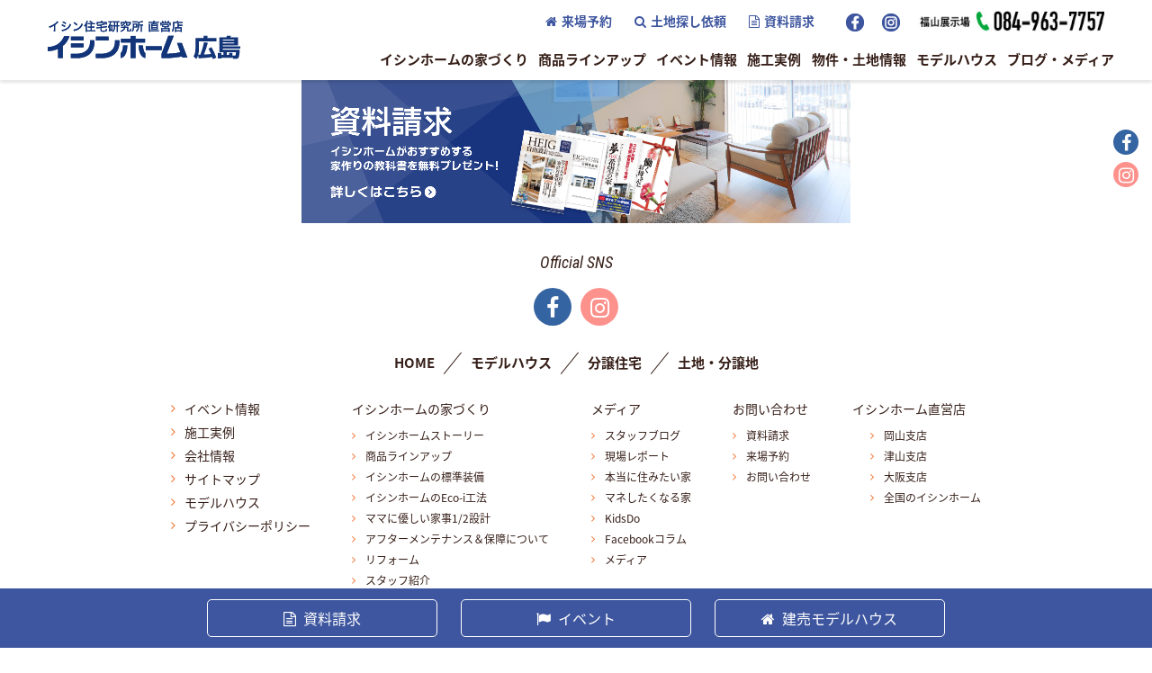

--- FILE ---
content_type: text/html; charset=UTF-8
request_url: https://www.ishinhome-h.jp/tochicontact-check/
body_size: 44965
content:
<!DOCTYPE html>
<html lang="ja">

<head>
  <!-- Google Tag Manager -->
  <script>
    (function(w, d, s, l, i) {
      w[l] = w[l] || [];
      w[l].push({
        'gtm.start': new Date().getTime(),
        event: 'gtm.js'
      });
      var f = d.getElementsByTagName(s)[0],
        j = d.createElement(s),
        dl = l != 'dataLayer' ? '&l=' + l : '';
      j.async = true;
      j.src =
        'https://www.googletagmanager.com/gtm.js?id=' + i + dl;
      f.parentNode.insertBefore(j, f);
    })(window, document, 'script', 'dataLayer', 'GTM-WF5SCMC');
  </script>
  <!-- End Google Tag Manager -->
  <!-- Google Tag Manager 20200720 -->
  <script>
    (function(w, d, s, l, i) {
      w[l] = w[l] || [];
      w[l].push({
        'gtm.start': new Date().getTime(),
        event: 'gtm.js'
      });
      var f = d.getElementsByTagName(s)[0],
        j = d.createElement(s),
        dl = l != 'dataLayer' ? '&l=' + l : '';
      j.async = true;
      j.src =
        'https://www.googletagmanager.com/gtm.js?id=' + i + dl;
      f.parentNode.insertBefore(j, f);
    })(window, document, 'script', 'dataLayer', 'GTM-WNVDPWX');
  </script>
  <!-- End Google Tag Manager 20200720 -->
  <meta charset="utf-8">
  <meta http-equiv="X-UA-Compatible" content="IE=edge">
  <title>分譲地・土地情報お問い合わせ  確認 | ゼロエネルギー自給自足の家｜新築・注文住宅のイシンホーム広島</title>
  <meta name="keywords" content="広島,イシンホーム,注文住宅,デザイン住宅,新築,土地,土地探し,戸建,家,マイホーム,標準装備,家事動線,モデルハウス,施工実例,アフター,スタッフブログ,イベント情報,土地案内,宿泊体験,イシンホーム直営店" />
  <meta name="viewport" content="width=device-width">
  <meta name="format-detection" content="telephone=no">
  <link rel="stylesheet" href="https://www.ishinhome-h.jp/cms/wp-content/themes/ishinhome-okayama/common/js/slick/slick-theme.css">
  <link rel="stylesheet" href="https://www.ishinhome-h.jp/cms/wp-content/themes/ishinhome-okayama/common/js/slick/slick.css">
      <link rel="stylesheet" href="https://www.ishinhome-h.jp/cms/wp-content/themes/ishinhome-okayama/common/js/slick/slick-dots.css">
    <link rel="stylesheet" href="https://www.ishinhome-h.jp/cms/wp-content/themes/ishinhome-okayama/common/css/default.css">
  <link rel="stylesheet" href="https://www.ishinhome-h.jp/cms/wp-content/themes/ishinhome-okayama/common/css/style.css">
  <link rel="stylesheet" href="https://www.ishinhome-h.jp/cms/wp-content/themes/ishinhome-okayama/common/css/responsive.css?ver=20191115">
  <link rel="stylesheet" href="https://www.ishinhome-h.jp/cms/wp-content/themes/ishinhome-okayama/common/css/media.css?ver=20191115">
  <link rel="stylesheet" href="https://www.ishinhome-h.jp/cms/wp-content/themes/ishinhome-okayama/common/css/event.css?ver=20191115">
  <link rel="stylesheet" href="https://www.ishinhome-h.jp/cms/wp-content/themes/ishinhome-okayama/common/css/event_list.css?ver=20191115">
  <link rel="stylesheet" href="https://www.ishinhome-h.jp/cms/wp-content/themes/ishinhome-okayama/common/css/staff.css?ver=20020112">
  <link rel="stylesheet" href="https://www.ishinhome-h.jp/cms/wp-content/themes/ishinhome-okayama/common/css/magazine.css?ver=20191115">
  <link rel="stylesheet" href="https://www.ishinhome-h.jp/cms/wp-content/themes/ishinhome-okayama/common/css/detail.css?ver=20191115">
  <link rel="stylesheet" href="https://www.ishinhome-h.jp/cms/wp-content/themes/ishinhome-okayama/common/css/flow.css?ver=20191115">
  <link rel="stylesheet" href="https://www.ishinhome-h.jp/cms/wp-content/themes/ishinhome-okayama/common/css/hiroshima_common.css">
  <link rel="stylesheet" href="https://www.ishinhome-h.jp/cms/wp-content/themes/ishinhome-okayama/common/css/access.css">
  <link rel="stylesheet" href="https://www.ishinhome-h.jp/cms/wp-content/themes/ishinhome-okayama/common/css/land.css">
  <link rel="stylesheet" href="https://www.ishinhome-h.jp/cms/wp-content/themes/ishinhome-okayama/common/css/model.css">
  <link rel="stylesheet" href="https://www.ishinhome-h.jp/cms/wp-content/themes/ishinhome-okayama/common/css/kaji.css">
  <link rel="stylesheet" href="https://www.ishinhome-h.jp/cms/wp-content/themes/ishinhome-okayama/common/css/house-column.css">
  <link rel="stylesheet" href="https://www.ishinhome-h.jp/cms/wp-content/themes/ishinhome-okayama/common/css/iziModal.min.css">
  <link rel="stylesheet" href="https://www.ishinhome-h.jp/cms/wp-content/themes/ishinhome-okayama/common/css/online.css">

          
      <link rel="stylesheet" href="https://www.ishinhome-h.jp/cms/wp-content/themes/ishinhome-okayama/common/css/wordpress.css">
    <link rel="stylesheet" href="https://www.ishinhome-h.jp/cms/wp-content/themes/ishinhome-okayama/common/css/print.css" media="print">
  <script type="text/javascript" src="https://www.ishinhome-h.jp/cms/wp-content/themes/ishinhome-okayama/common/js/jquery-1.11.1.min.js"></script>
  <script type="text/javascript" src="https://www.ishinhome-h.jp/cms/wp-content/themes/ishinhome-okayama/common/js/jquery.autoKana.js"></script>
  <script styp="text/javascript" src="https://www.ishinhome-h.jp/cms/wp-content/themes/ishinhome-okayama/common/js/zipaddr7.js"></script>
  <script type="text/javascript" src="https://www.ishinhome-h.jp/cms/wp-content/themes/ishinhome-okayama/common/js/script.js"></script>
  <script type="text/javascript" src="https://www.ishinhome-h.jp/cms/wp-content/themes/ishinhome-okayama/common/js/slick/slick.min.js"></script>
  <script type="text/javascript" src="https://www.ishinhome-h.jp/cms/wp-content/themes/ishinhome-okayama/common/js/slick/slick.min.js"></script>



  <!-- ▼jQuery-UI -->
  <script src="https://ajax.googleapis.com/ajax/libs/jqueryui/1/jquery-ui.min.js"></script>
  <!-- ▼jQuery-UI-datepicker -->
  <script src="https://ajax.googleapis.com/ajax/libs/jqueryui/1/i18n/jquery.ui.datepicker-ja.min.js"></script>
  <link rel="stylesheet" href="https://ajax.googleapis.com/ajax/libs/jqueryui/1/themes/redmond/jquery-ui.css">

  <script src="https://cdnjs.cloudflare.com/ajax/libs/jquery-datetimepicker/2.5.20/jquery.datetimepicker.full.min.js"></script>
  <link rel="stylesheet" href="https://cdn.jsdelivr.net/npm/jquery-datetimepicker@2.5.20/jquery.datetimepicker.css">
  <script>
    $(function() {
      /*$("#datepicker").datepicker();
      $("#datepicker2").datepicker();*/

      $.datetimepicker.setLocale('ja');
      $('#datepicker').datetimepicker({
        timepicker: false,
        minDate: '+1970/01/02', //あさってから選択可能（当日・翌日は選択不可）
        format: 'Y/m/d',
        beforeShowDay: function(date) {
          // 年末年始休暇
          if ((date.getFullYear() == 2023 && date.getMonth() == 11 && (date.getDate() == 27 || date.getDate() == 28 || date.getDate() == 29 || date.getDate() == 30 || date.getDate() == 31)) ||(date.getFullYear() == 2024 && date.getMonth() == 0 && (date.getDate() == 1 || date.getDate() == 2 || date.getDate() == 3 || date.getDate() == 4))) {
            return [false, ''];
          }else if(date.getDay() == 3) {
            // 水曜日定休日
            return [false, ''];
          }else{
              return [true, ''];
          }
      //     if (date.getDay() == 3) {
      //       if (date.getFullYear() == 2021 && date.getMonth() == 4 && date.getDate() == 5) {
      //         return [true, ''];
      //       } else {
      //         return [false, ''];
      //       }
      //     }
      //     if (date.getDay() == 2) {
      //   if (date.getFullYear() == 2022 && date.getDate() == 27 || date.getFullYear() == 2023 && date.getDate() == 3) {
      //       return [false, ''];
      //   }else{
      //     return [true, ''];
      //   }
      // }
      // if (date.getDay() == 3) {
      //   if (date.getFullYear() == 2022 && date.getDate() == 28 || date.getFullYear() == 2023 && date.getDate() == 4) {
      //       return [false, ''];
      //   }else{
      //     return [true, ''];
      //   }
      // }
      // if (date.getDay() == 4) {
      //   if (date.getFullYear() == 2022 && date.getDate() == 29 || date.getFullYear() == 2023 && date.getDate() == 5) {
      //       return [false, ''];
      //   }else{
      //     return [true, ''];
      //   }
      // }
      // if (date.getDay() == 5) {
      //   if (date.getFullYear() == 2022 && date.getDate() == 30) {
      //       return [false, ''];
      //   }else{
      //     return [true, ''];
      //   }
      // }
      // if (date.getDay() == 6) {
      //   if (date.getFullYear() == 2022 && date.getDate() == 31) {
      //       return [false, ''];
      //   }else{
      //     return [true, ''];
      //   }
      // }
      // if (date.getDay() == 0) {
      //   if (date.getFullYear() == 2023 && date.getDate() == 1) {
      //       return [false, ''];
      //   }else{
      //     return [true, ''];
      //   }
      // }
      // if (date.getDay() == 1) {
      //   if (date.getFullYear() == 2023 && date.getDate() == 2) {
      //       return [false, ''];
      //   }else{
      //     return [true, ''];
      //   }
      // }
        }
      });
      $('#datepicker2').datetimepicker({
        timepicker: false,
        format: 'Y/m/d',
        minDate: '+1970/01/02', //あさってから選択可能（当日・翌日は選択不可）
        beforeShowDay: function(date) {
          // 年末年始休暇
          if ((date.getFullYear() == 2023 && date.getMonth() == 11 && (date.getDate() == 27 || date.getDate() == 28 || date.getDate() == 29 || date.getDate() == 30 || date.getDate() == 31)) ||(date.getFullYear() == 2024 && date.getMonth() == 0 && (date.getDate() == 1 || date.getDate() == 2 || date.getDate() == 3 || date.getDate() == 4))) {
            return [false, ''];
          }else if(date.getDay() == 3) {
            // 水曜日定休日
            return [false, ''];
          }else{
              return [true, ''];
          }
      //     if (date.getDay() == 3) {
      //       if (date.getFullYear() == 2021 && date.getMonth() == 4 && date.getDate() == 5) {
      //         return [true, ''];
      //       } else {
      //         return [false, ''];
      //       }
      //     }
      //     if (date.getDay() == 2) {
      //   if (date.getFullYear() == 2022 && date.getDate() == 27 || date.getFullYear() == 2023 && date.getDate() == 3) {
      //       return [false, ''];
      //   }else{
      //     return [true, ''];
      //   }
      // }
      // if (date.getDay() == 3) {
      //   if (date.getFullYear() == 2022 && date.getDate() == 28 || date.getFullYear() == 2023 && date.getDate() == 4) {
      //       return [false, ''];
      //   }else{
      //     return [true, ''];
      //   }
      // }
      // if (date.getDay() == 4) {
      //   if (date.getFullYear() == 2022 && date.getDate() == 29 || date.getFullYear() == 2023 && date.getDate() == 5) {
      //       return [false, ''];
      //   }else{
      //     return [true, ''];
      //   }
      // }
      // if (date.getDay() == 5) {
      //   if (date.getFullYear() == 2022 && date.getDate() == 30) {
      //       return [false, ''];
      //   }else{
      //     return [true, ''];
      //   }
      // }
      // if (date.getDay() == 6) {
      //   if (date.getFullYear() == 2022 && date.getDate() == 31) {
      //       return [false, ''];
      //   }else{
      //     return [true, ''];
      //   }
      // }
      // if (date.getDay() == 0) {
      //   if (date.getFullYear() == 2023 && date.getDate() == 1) {
      //       return [false, ''];
      //   }else{
      //     return [true, ''];
      //   }
      // }
      // if (date.getDay() == 1) {
      //   if (date.getFullYear() == 2023 && date.getDate() == 2) {
      //       return [false, ''];
      //   }else{
      //     return [true, ''];
      //   }
      // }
        }
      });
      $('#datepicker').attr('readonly', true); //カレンダーテキスト入力不可
      $('#datepicker2').attr('readonly', true);

    });
  </script>

  <script>
    var wid = $(window).width();
    if (wid < 640) {
      $(function() {
        $('.foothide01').hide();
        $('.foot01').click(function() {
          $(this).next('ul.foothide01').stop().slideToggle();
        });
      });
      $(function() {
        $('.foothide02').hide();
        $('.foot02').click(function() {
          $('.foothide02').slideToggle();
        });
      });
      $(function() {
        $('.foothide03').hide();
        $('.foot03').click(function() {
          $('.foothide03').slideToggle();
        });
      });
      $(function() {
        $('.foothide04').hide();
        $('.foot04').click(function() {
          $('.foothide04').slideToggle();
        });
      });
      $(function() {
        $('.foothide05').hide();
        $('.foot05').click(function() {
          $('.foothide05').slideToggle();
        });
      });
    };
  </script>

  <script>
    (function($) {
      $(function() {
        $('.drawer-hamburger,.closeBtn').click(function() {
          $('body').toggleClass('open');
          $('navTtl').toggleClass('closeNav');
        });
      });
    })(jQuery);
  </script>

  <script type="text/javascript" src="https://www.ishinhome-h.jp/cms/wp-content/themes/ishinhome-okayama/common/js/iziModal.min.js"></script>
  <script>
    $(function() {
      $("#modal-tel").iziModal({
        background: "#243984",
        padding: "60px 35px",
        width: "330px",
        overlay: "false",
        transitionIn: "fadeInDown"
      });
    })
  </script>

  <!-- ポップアップ -->
<script src="https://www.ishinhome-h.jp/cms/wp-content/themes/ishinhome-okayama/common/js/iziModal.min.js" type="text/javascript"></script>
<script type="text/javascript">
  $(function() {
    $(".west").iziModal({
      overlayColor: "rgba(0, 0, 0, 0.7)",
      zindex: 9997,
      group: "group01",
      loop: true
    });
  })
</script>

              <script>

            /**
             *  ユーザーのデバイスを返す
             *
             *  @return     スマホ(sp)、タブレット(tab)、その他(other)
             *
             */
            var getDevice = (function(){
                var ua = navigator.userAgent;
                if(ua.indexOf('iPhone') > 0 || ua.indexOf('iPod') > 0 || ua.indexOf('Android') > 0 && ua.indexOf('Mobile') > 0){
                    return 'sp';
                }else if(ua.indexOf('iPad') > 0 || ua.indexOf('Android') > 0){
                    return 'tab';
                }else{
                    return 'other';
                }
            })();

            var map_area_id = [];
            var ajaxurl = 'https://www.ishinhome-h.jp/cms/wp-admin/admin-ajax.php';
            var wp_base = 'https://www.ishinhome-h.jp/cms/wp-content/plugins/google-map-print-system/Front/';
            var area_data = [
                {
                    // 現在地表示で位置情報が取得できなかった場合
                    zoom: 10,
                    name: "福山駅",
                    addr: "〒720-0066 広島県福山市三之丸町３０",
        lat: 34.489230, 
        lng: 133.361373,
                }, {
                    zoom: 10,
                    name: "福山駅",
                    addr: "〒720-0066 広島県福山市三之丸町３０",
        lat: 34.489230, 
        lng: 133.361373,
                }, {
                    zoom: 10,
                    name: "福山駅",
                    addr: "〒720-0066 広島県福山市三之丸町３０",
        lat: 34.489230, 
        lng: 133.361373,
                }, {
                    zoom: 10,
                    name: "福山駅",
                    addr: "〒720-0066 広島県福山市三之丸町３０",
        lat: 34.489230, 
        lng: 133.361373,
                }
            ];
        </script>
            <script>
        var ajaxurl = 'https://www.ishinhome-h.jp/cms/wp-admin/admin-ajax.php';
    </script>

<!-- All In One SEO Pack 3.4.3ob_start_detected [-1,-1] -->
<script type="application/ld+json" class="aioseop-schema">{"@context":"https://schema.org","@graph":[{"@type":"Organization","@id":"https://www.ishinhome-h.jp/#organization","url":"https://www.ishinhome-h.jp/","name":"ゼロエネルギー自給自足の家｜新築・注文住宅のイシンホーム広島","sameAs":[]},{"@type":"WebSite","@id":"https://www.ishinhome-h.jp/#website","url":"https://www.ishinhome-h.jp/","name":"ゼロエネルギー自給自足の家｜新築・注文住宅のイシンホーム広島","publisher":{"@id":"https://www.ishinhome-h.jp/#organization"},"potentialAction":{"@type":"SearchAction","target":"https://www.ishinhome-h.jp/?s={search_term_string}","query-input":"required name=search_term_string"}},{"@type":"WebPage","@id":"https://www.ishinhome-h.jp/tochicontact-check/#webpage","url":"https://www.ishinhome-h.jp/tochicontact-check/","inLanguage":"ja","name":"分譲地・土地情報お問い合わせ  確認","isPartOf":{"@id":"https://www.ishinhome-h.jp/#website"},"breadcrumb":{"@id":"https://www.ishinhome-h.jp/tochicontact-check/#breadcrumblist"},"datePublished":"2019-08-29T02:46:25+09:00","dateModified":"2019-08-29T02:46:54+09:00"},{"@type":"BreadcrumbList","@id":"https://www.ishinhome-h.jp/tochicontact-check/#breadcrumblist","itemListElement":[{"@type":"ListItem","position":1,"item":{"@type":"WebPage","@id":"https://www.ishinhome-h.jp/","url":"https://www.ishinhome-h.jp/","name":"イシンホーム広島｜広島・福山で新築・注文住宅ならイシンホーム - 標準装備でウイルス対策のある家"}},{"@type":"ListItem","position":2,"item":{"@type":"WebPage","@id":"https://www.ishinhome-h.jp/tochicontact-check/","url":"https://www.ishinhome-h.jp/tochicontact-check/","name":"分譲地・土地情報お問い合わせ  確認"}}]}]}</script>
<link rel="canonical" href="https://www.ishinhome-h.jp/tochicontact-check/" />
<!-- All In One SEO Pack -->
<link rel='dns-prefetch' href='//maps.googleapis.com' />
<link rel='dns-prefetch' href='//s.w.org' />
	<style type="text/css">
	.wp-pagenavi{margin-left:auto !important; margin-right:auto; !important}
	</style>
  <link rel='stylesheet' id='wp-block-library-css'  href='https://www.ishinhome-h.jp/cms/wp-includes/css/dist/block-library/style.min.css?ver=5.4' type='text/css' media='all' />
<link rel='stylesheet' id='Google-Map-Print-System_front_css-css'  href='https://www.ishinhome-h.jp/cms/wp-content/plugins/google-map-print-system/Front/css/style.css?ver=5.4' type='text/css' media='all' />
<link rel='stylesheet' id='wp-pagenavi-style-css'  href='https://www.ishinhome-h.jp/cms/wp-content/plugins/wp-pagenavi-style/css/orange.css?ver=1.0' type='text/css' media='all' />
<script type='text/javascript' src='https://maps.googleapis.com/maps/api/js?key=AIzaSyA_x6BLZXR0es4kqPPHXWyc4x-WnxSZ86E&#038;ver=5.4'></script>
<link rel='https://api.w.org/' href='https://www.ishinhome-h.jp/wp-json/' />
<link rel='shortlink' href='https://www.ishinhome-h.jp/?p=534' />
<link rel="alternate" type="application/json+oembed" href="https://www.ishinhome-h.jp/wp-json/oembed/1.0/embed?url=https%3A%2F%2Fwww.ishinhome-h.jp%2Ftochicontact-check%2F" />
<link rel="alternate" type="text/xml+oembed" href="https://www.ishinhome-h.jp/wp-json/oembed/1.0/embed?url=https%3A%2F%2Fwww.ishinhome-h.jp%2Ftochicontact-check%2F&#038;format=xml" />
	<style type="text/css">
	 .wp-pagenavi
	{
		font-size:12px !important;
	}
	</style>
	<style>.wp-block-gallery.is-cropped .blocks-gallery-item picture{height:100%;width:100%;}</style><link rel="icon" href="https://www.ishinhome-h.jp/cms/wp-content/uploads/2021/04/cropped-favicon-32x32.png" sizes="32x32" />
<link rel="icon" href="https://www.ishinhome-h.jp/cms/wp-content/uploads/2021/04/cropped-favicon-192x192.png" sizes="192x192" />
<link rel="apple-touch-icon" href="https://www.ishinhome-h.jp/cms/wp-content/uploads/2021/04/cropped-favicon-180x180.png" />
<meta name="msapplication-TileImage" content="https://www.ishinhome-h.jp/cms/wp-content/uploads/2021/04/cropped-favicon-270x270.png" />
  <script async src="https://beacon.digima.com/v2/bootstrap/d0b-WVhXTUFKTVFPMnwyQnJ1ZG4xdURMV0QwM2EweUlMcg"></script>
</head>

<body data-rsssl=1>
  <!-- Google Tag Manager (noscript) -->
  <noscript><iframe src="https://www.googletagmanager.com/ns.html?id=GTM-WF5SCMC" height="0" width="0" style="display:none;visibility:hidden"></iframe></noscript>
  <!-- End Google Tag Manager (noscript) -->
  <!-- Google Tag Manager (noscript) 20200720 -->
  <noscript><iframe src="https://www.googletagmanager.com/ns.html?id=GTM-WNVDPWX" height="0" width="0" style="display:none;visibility:hidden"></iframe></noscript>
  <!-- End Google Tag Manager (noscript) 2000720 -->


  <header id="header" class="layerHeader">
    <nav id="glnv" class="pc">
      <h1><a href="https://www.ishinhome-h.jp">
          <picture alt="イシンホーム広島　｜　新築住宅、注文住宅をお考えならイシンホーム広島まで">
            <source media="(max-width: 640px)" srcset="https://www.ishinhome-h.jp/cms/wp-content/themes/ishinhome-okayama/common/img/logo_sp.svg">
            <img src="https://www.ishinhome-h.jp/cms/wp-content/themes/ishinhome-okayama/common/img/logo.svg" alt="">
          </picture>
        </a></h1>


      <div class="header-left">
        <div class="header-left__top">
          <ul>
            <li><a href="https://www.ishinhome-h.jp/appoint/"><i class="fa fa-home"></i><span>来場予約</span></a></li>
            <li><a href="https://www.ishinhome-h.jp/consult"><i class="fa fa-search"></i><span>土地探し依頼</span></a></li>
            <li><a href="https://www.ishinhome-h.jp/request"><i class="fa fa-file-text-o"></i><span>資料請求</span></a></li>

            <li>
              <a href="https://www.facebook.com/ishinhiroshima/" target="_blank" class="fb"><picture><source srcset="https://www.ishinhome-h.jp/cms/wp-content/themes/ishinhome-okayama/common/img/ico_face-b.png.webp"  type='image/webp'><img src="https://www.ishinhome-h.jp/cms/wp-content/themes/ishinhome-okayama/common/img/ico_face-b.png" width="20" height="20" alt="facebook" data-eio="p"></picture></a>
            </li>
            <li>
              <a href="https://www.instagram.com/ishinhome.hiroshima/" target="_blank" class="insta"><picture><source srcset="https://www.ishinhome-h.jp/cms/wp-content/themes/ishinhome-okayama/common/img/ico_insta-b.png.webp"  type='image/webp'><img src="https://www.ishinhome-h.jp/cms/wp-content/themes/ishinhome-okayama/common/img/ico_insta-b.png" width="20" height="20" alt="insta" data-eio="p"></picture></a>
            </li>
          </ul>

          <p class="freeDial">
            <picture alt="イシンホールディングス直営店イシンホーム広島">
              <source media="(max-width: 640px)" srcset="https://www.ishinhome-h.jp/cms/wp-content/themes/ishinhome-okayama/common/img/logo_free_dial.jpg.webp" type="image/webp"><source media="(max-width: 640px)" srcset="https://www.ishinhome-h.jp/cms/wp-content/themes/ishinhome-okayama/common/img/logo_free_dial.jpg">
              <img src="https://www.ishinhome-h.jp/cms/wp-content/themes/ishinhome-okayama/common/img/logo_free_dial.jpg" alt="">
            </picture>
          </p>


        </div><!-- header-left__top end -->

        <ul class="wrapper wide right">
          <li class="no-link">
            <a href="" class="nav-list">イシンホームの家づくり</a>
            <div class="hover-menu">
              <div class="hover-menu__bg">
                <p class="menu-ttl">イシンホームの家づくり <span>- Quality -</span></p>
                <ul class="glnvIn flex">
                  <li><a href="https://www.ishinhome-h.jp/story">イシンホームストーリー</a></li>
                  <li><a href="https://www.ishinhome-h.jp/standard">イシンホームの標準装備</a></li>
                  <li><a href="https://www.ishinhome-h.jp/3000manen/">なぜX-ZEGAはゼロエネ、<br>利益3,000万円なのか？</a></li>
                  <li><a href="https://www.ishinhome-h.jp/sisolar">太陽光 SIソーラーパネル</a></li>
                  <li><a href="https://www.ishinhome-h.jp/teslapowerwall/">テスラの蓄電池</a></li>
                  <li><a href="https://www.ishinhome-h.jp/earthquake/">安心のW地震対策</a></li>
                  <li><a href="https://www.ishinhome-h.jp/eco">イシンホームのEco-i工法</a></li>
                  <li><a href="https://www.ishinhome-h.jp/nanobubble">ナノバブルウォーター</a></li>
                  <li><a href="https://www.ishinhome-h.jp/housework">ママに優しい家事1/2設計</a></li>
                  <li><a href="https://www.ishinhome-h.jp/hiraya-lp">平屋に暮らそ</a></li>
                  <li><a href="https://www.ishinhome-h.jp/maintenance">アフターメンテナンス＆保障について</a></li>
                  <li><a href="https://www.ishinhome-h.jp/60nenhosyou">60年保証</a></li>
                  <li><a href="https://www.ishinhome-h.jp/reform">リフォーム</a></li>
                  <li><a href="https://www.ishinhome-h.jp/staff">スタッフ紹介</a></li>
                  <li><a href="https://www.ishinhome-h.jp/users_voice">入居者の声</a></li>
                  <li><a href="https://www.ishinhome-h.jp/qanda_category/money-lifeplan">よくある質問</a></li>
                  <li><a href="https://www.ishinhome-h.jp/overloan">住宅ローン破綻の恐怖！その最大の原因とは⁉</a></li>
                  <li><a href="https://www.ishinhome-h.jp/nanikara">家づくりって結局何からはじめるの？</a></li>
                </ul>
              </div>
            </div>
          </li>
          <li><a href="https://www.ishinhome-h.jp/lineup">商品ラインアップ</a></li>
          <li><a href="https://www.ishinhome-h.jp/event">イベント情報</a></li>
          <li><a href="https://www.ishinhome-h.jp/works">施工実例</a></li>
          <li class="no-link">
            <a href="" class="nav-list">物件・土地情報</a>
            <div class="hover-menu">
              <div class="hover-menu__bg">
                <p class="menu-ttl">物件・土地情報 <span>- Real property -</span></p>
                <div class="flex-box">
                  <div><picture><source srcset="https://www.ishinhome-h.jp/cms/wp-content/themes/ishinhome-okayama/common/img/realproperty.jpg.webp"  type='image/webp'><img src="https://www.ishinhome-h.jp/cms/wp-content/themes/ishinhome-okayama/common/img/realproperty.jpg" alt="" data-eio="p"></picture></div>
                  <ul class="glnvIn">
                    <li><a href="https://www.ishinhome-h.jp/land_cat/build">建売モデルハウス</a></li>
                    <li><a href="https://www.ishinhome-h.jp/land_cat/land">土地・分譲地</a></li>
                    <li><a href="https://www.ishinhome-h.jp/land-cat/tochisagashi/">他とは違う土地さがし「8つのポイント」</a></li>
                  </ul>
                </div>
              </div>
            </div>

          </li>
          <li><a href="https://www.ishinhome-h.jp/access">モデルハウス</a></li>
          <li class="no-link">
            <a href="" class="nav-list">ブログ・メディア</a>
            <div class="hover-menu">
              <div class="hover-menu__bg">
                <p class="menu-ttl">ブログ・メディア<span>- Media -</span></p>
                <div class="flex-box">
                  <div><picture><source srcset="https://www.ishinhome-h.jp/cms/wp-content/themes/ishinhome-okayama/common/img/media.jpg.webp"  type='image/webp'><img src="https://www.ishinhome-h.jp/cms/wp-content/themes/ishinhome-okayama/common/img/media.jpg" alt="" data-eio="p"></picture></div>
                  <ul class="glnvIn flex">
                    <li><a href="https://www.ishinhome-h.jp/staff">スタッフブログ</a></li>
                    <li><a href="https://www.ishinhome-h.jp/report">現場レポート</a></li>
                    <li><a href="https://www.ishinhome-h.jp/hontou">本当に住みたい家</a></li>
                    <li><a href="https://www.ishinhome-h.jp/tag/wink">マネしたくなる家</a></li>
                    <li><a href="https://www.ishinhome-h.jp/tag/kidsdo">KidsDo</a></li>
                    <li><a href="https://www.ishinhome-h.jp/facebook-column">Facebookコラム</a></li>
                    <li><a href="https://www.ishinhome-h.jp/media">メディア</a></li>
                  </ul>
                </div>
              </div>
            </div>

          </li>
          <!-- <li><a href="https://www.ishinhome-h.jp/vr">バーチャル展示場</a></li> -->
        </ul>
      </div><!-- header-left end -->

    </nav>

    <div class="sp">
      <h1 class="logosp"><a href="https://www.ishinhome-h.jp"><img src="https://www.ishinhome-h.jp/cms/wp-content/themes/ishinhome-okayama/common/img/logo_sp.svg" alt="イシンホーム広島　｜　新築住宅、注文住宅をお考えならイシンホーム広島まで"></a></h1>
    </div>

  </header>  <div class="bread">
    <div class="wrapper breadList">
      <!-- Breadcrumb NavXT 6.4.0 -->
<span property="itemListElement" typeof="ListItem"><a property="item" typeof="WebPage" title="Go to ゼロエネルギー自給自足の家｜新築・注文住宅のイシンホーム広島." href="https://www.ishinhome-h.jp" class="home" ><span property="name">ゼロエネルギー自給自足の家｜新築・注文住宅のイシンホーム広島</span></a><meta property="position" content="1"></span> &gt; <span class="post post-page current-item">分譲地・土地情報お問い合わせ  確認</span>    </div>
  </div>
</main>

<nav id="global-nav" class="sp">
  <div class="top-bnr"><a href="https://www.ishinhome-h.jp/lineup"><picture><source srcset="https://www.ishinhome-h.jp/cms/wp-content/themes/ishinhome-okayama/common/img/inner-bnr.png.webp"  type='image/webp'><img src="https://www.ishinhome-h.jp/cms/wp-content/themes/ishinhome-okayama/common/img/inner-bnr.png" alt="" data-eio="p"></picture></a></div>
  <div class="mt130">
    <p class="navTtl foot01">イシンホームの家づくり</p>
    <ul class="foothide01 glNav">
      <li><a href="https://www.ishinhome-h.jp/story">イシンホームストーリー</a></li>
      <!-- li><a href="https://www.ishinhome-h.jp/lineup">商品ラインアップ</a></li -->
      <li><a href="https://www.ishinhome-h.jp/standard">イシンホームの標準装備</a></li>
      <li><a href="https://www.ishinhome-h.jp/3000manen/">なぜX-ZEGAはゼロエネ、<br>利益3,000万円なのか？</a></li>
      <li><a href="https://www.ishinhome-h.jp/sisolar">太陽光 SIソーラーパネル</a></li>
      <li><a href="https://www.ishinhome-h.jp/teslapowerwall/">テスラの蓄電池</a></li>
      <li><a href="https://www.ishinhome-h.jp/earthquake/">安心のW地震対策</a></li>
      <li><a href="https://www.ishinhome-h.jp/eco">イシンホームのEco-i工法</a></li>
      <li><a href="https://www.ishinhome-h.jp/nanobubble">ナノバブルウォーター</a></li>
      <li><a href="https://www.ishinhome-h.jp/nanobubble">ナノバブルウォーター</a></li>
      <li><a href="https://www.ishinhome-h.jp/housework">ママに優しい家事1/2設計</a></li>
      <li><a href="https://www.ishinhome-h.jp/maintenance">アフターメンテナンス＆保証について</a></li>
      <li><a href="https://www.ishinhome-h.jp/60nenhosyou">60年保証</a></li>
      <li><a href="https://www.ishinhome-h.jp/reform">リフォーム</a></li>
      <li><a href="https://www.ishinhome-h.jp/staff">スタッフ紹介</a></li>
      <li><a href="https://www.ishinhome-h.jp/users_voice">入居者の声</a></li>
      <li><a href="https://www.ishinhome-h.jp/qanda_category/money-lifeplan">よくある質問</a></li>
      <li><a href="https://www.ishinhome-h.jp/overloan">住宅ローン破綻の恐怖！<br>その最大の原因とは⁉</a></li>
      <li><a href="https://www.ishinhome-h.jp/nanikara">家づくりって結局何からはじめるの？</a></li>
    </ul>
  </div>
  <ul class="glNav gNavsp01">
    <li><a href="https://www.ishinhome-h.jp/lineup">商品ラインアップ</a></li>
    <li><a href="https://www.ishinhome-h.jp/event">イベント情報</a></li>
    <li><a href="https://www.ishinhome-h.jp/works">施工実例</a></li>
    <!-- <li><a href="https://www.ishinhome-h.jp/hiraya-lp">平屋に暮らそ</a></li> -->
  </ul>
  <div>
    <p class="navTtl foot05">物件・土地情報</p>
    <ul class="foothide05 glNav">
      <li><a href="https://www.ishinhome-h.jp/land_cat/build">建売モデルハウス</a></li>
      <li><a href="https://www.ishinhome-h.jp/land_cat/land">土地・分譲地</a></li>
      <li><a href="https://www.ishinhome-h.jp/land-cat/tochisagashi/">他とは違う土地さがし「8つのポイント」</a></li>
    </ul>
  </div>
  </div>
  <div>
    <p class="navTtl foot04">ブログ・メディア</p>
    <ul class="foothide04 glNav">
      <li><a href="https://www.ishinhome-h.jp/staff">スタッフブログ</a></li>
      <li><a href="https://www.ishinhome-h.jp/report">現場レポート</a></li>
      <li><a href="https://www.ishinhome-h.jp/hontou">本当に住みたい家</a></li>
      <li><a href="https://www.ishinhome-h.jp/tag/wink">マネしたくなる家</a></li>
      <li><a href="https://www.ishinhome-h.jp/tag/kidsdo">KidsDo</a></li>
      <li><a href="https://www.ishinhome-h.jp/facebook-column">Facebookコラム</a></li>
      <li><a href="https://www.ishinhome-h.jp/media">メディア</a></li>
    </ul>
  </div>
  <!-- <ul class="glNav gNavsp01">
    <li><a href="https://www.ishinhome-h.jp/vr">バーチャル展示場</a></li>
  </ul> -->
  <!-- <div>
          <p class="navTtl foot02">お問い合わせ</p>
          <ul class="foothide02 glNav">
            <li><a href="https://www.ishinhome-h.jp/request">資料請求</a></li>
            <li><a href="https://www.ishinhome-h.jp/contact">お問い合わせ</a></li>
            <li><a href="https://www.ishinhome-h.jp/appoint">来場予約フォーム</a></li>
          </ul>
      </div> -->
  <div>
    <p class="navTtl foot03">イシンホーム直営店</p>
    <div class="flex foothide03 glNav">
      <ul class="foothide03 glNav">
        <li><a href="https://ishinhome-okayama.jp/" target="_blank">岡山支店</a></li>
        <li><a href="https://ishinhome-tsuyama.jp" target="_blank">津山支店</a></li>
      </ul>
      <ul class="foothide03 glNav">
        <!-- <li><a href="http://ishinhome-t.jp/" target="_blank">高松支店</a></li> -->
        <li><a href="https://ishinhome-osaka.jp/" target="_blank">大阪支店</a></li>
        <!-- li><a href="http://housing.ishinhome.co.jp/pre/tokyo/main/">東京支店</a></li -->
        <li><a href="http://www.ishinhome.co.jp/franchise/" target="_blank">全国のイシンホーム</a></li>
      </ul>
    </div>
  </div>
  <div id="footSns">
    <h3 class="ttlStyle03">Official SNS</h3>
    <ul>
      <li><a href="https://www.facebook.com/ishinhiroshima/" target="_blank" class="fb"><i class="fa fa-facebook"></i></a></li>
      <li><a href="https://www.instagram.com/ishinhome.hiroshima/" target="_blank" class="insta"><i class="fa fa-instagram"></i></a></li>
      <!-- li><a href="https://page.line.me/vrm0461q" target="_blank" class="line"><picture><source srcset="https://www.ishinhome-h.jp/cms/wp-content/themes/ishinhome-okayama/common/img/ico_line.png.webp"  type='image/webp'><img src="https://www.ishinhome-h.jp/cms/wp-content/themes/ishinhome-okayama/common/img/ico_line.png" width="24" height="24" alt="line＠" data-eio="p"></picture></a></li -->
    </ul>
  </div>
  <div class="closeBtn">
    <p>×CLOSE</p>
  </div>
</nav>
<div id="nav-bg"></div>


<!-- footer -->
<footer id="footer">
  <a href="#" id="pagetop" class="pc"><i class="fa fa-chevron-up"></i></a>
  <div class="wrapper">
      <div class="footBrochuresBnr">
        <a class="footBrochuresBnrLink" href="https://www.ishinhome-h.jp/request">
          <picture><source srcset="https://www.ishinhome-h.jp/cms/wp-content/themes/ishinhome-okayama/common/img/footer_brochures_bnr.png.webp"  type='image/webp'><img src="https://www.ishinhome-h.jp/cms/wp-content/themes/ishinhome-okayama/common/img/footer_brochures_bnr.png" alt="" data-eio="p"></picture>
        </a>
      </div>
    <div id="footSns">
      <h3 class="ttlStyle03">Official SNS</h3>
      <ul>
        <li><a href="https://www.facebook.com/ishinhiroshima/" target="_blank" class="fb"><i class="fa fa-facebook"></i></a></li>
        <li><a href="https://www.instagram.com/ishinhome.hiroshima/" target="_blank" class="insta"><i class="fa fa-instagram"></i></a></li>
        <!-- li><a href="https://page.line.me/vrm0461q" target="_blank" class="line"><picture><source srcset="https://www.ishinhome-h.jp/cms/wp-content/themes/ishinhome-okayama/common/img/ico_line.png.webp"  type='image/webp'><img src="https://www.ishinhome-h.jp/cms/wp-content/themes/ishinhome-okayama/common/img/ico_line.png" width="24" height="24" alt="line＠" data-eio="p"></picture></a></li -->
      </ul>
    </div>

    <ul id="footNavTop">
      <li><a href="https://www.ishinhome-h.jp">HOME</a></li>
      <li><a href="https://www.ishinhome-h.jp/access">モデルハウス</a></li>
      <li><a href="https://www.ishinhome-h.jp/land_cat/build">分譲住宅</a></li>
      <li class="last"><a href="https://www.ishinhome-h.jp/land_cat/land">土地・分譲地</a></li>
    </ul>

    <nav id="footNavBtm">
      <div>
        <ul>
          <li><a href="https://www.ishinhome-h.jp/event">イベント情報</a></li>
          <li><a href="https://www.ishinhome-h.jp/works">施工実例</a></li>
          <li><a href="https://www.ishinhome-h.jp/company">会社情報</a></li>
          <li><a href="https://www.ishinhome-h.jp/sitemap">サイトマップ</a></li>
          <li><a href="https://www.ishinhome-h.jp/access">モデルハウス</a></li>
          <li><a href="https://www.ishinhome-h.jp/privacy">プライバシーポリシー</a></li>
        </ul>
      </div>

      <div>
        <p class="navTtl foot01">イシンホームの家づくり</p>
        <ul class="foothide01">
          <li><a href="https://www.ishinhome-h.jp/story">イシンホームストーリー</a></li>
          <li><a href="https://www.ishinhome-h.jp/lineup">商品ラインアップ</a></li>
          <li><a href="https://www.ishinhome-h.jp/standard">イシンホームの標準装備</a></li>
          <li><a href="https://www.ishinhome-h.jp/eco">イシンホームのEco-i工法</a></li>
          <li><a href="https://www.ishinhome-h.jp/housework">ママに優しい家事1/2設計</a></li>
          <li><a href="https://www.ishinhome-h.jp/maintenance">アフターメンテナンス＆保障について</a></li>
          <li><a href="https://www.ishinhome-h.jp/reform">リフォーム</a></li>
          <li><a href="https://www.ishinhome-h.jp/staff">スタッフ紹介</a></li>
          <li><a href="https://www.ishinhome-h.jp/users_voice">入居者の声</a></li>
          <li><a href="https://www.ishinhome-h.jp/qanda_category/money-lifeplan">よくある質問</a></li>
        </ul>
      </div>

      <div>
        <p class="navTtl foot04">メディア</p>
        <ul class="foothide04">
          <li><a href="https://www.ishinhome-h.jp/staff">スタッフブログ</a></li>
          <li><a href="https://www.ishinhome-h.jp/report">現場レポート</a></li>
          <li><a href="https://www.ishinhome-h.jp/hontou">本当に住みたい家</a></li>
          <li><a href="https://www.ishinhome-h.jp/tag/wink">マネしたくなる家</a></li>
          <li><a href="https://www.ishinhome-h.jp/tag/kidsdo">KidsDo</a></li>
          <li><a href="https://www.ishinhome-h.jp/facebook-column">Facebookコラム</a></li>
          <li><a href="https://www.ishinhome-h.jp/media">メディア</a></li>
        </ul>
      </div>

      <div>
        <p class="navTtl foot02">お問い合わせ</p>
        <ul class="foothide02">
          <li><a href="https://www.ishinhome-h.jp/request">資料請求</a></li>
          <li><a href="https://www.ishinhome-h.jp/appoint">来場予約</a></li>
          <li><a href="https://www.ishinhome-h.jp/contact">お問い合わせ</a></li>
          <!--<li><a href="https://www.ishinhome-h.jp/consult">土地探し依頼</a></li>-->
        </ul>
      </div>

      <div>
        <p class="navTtl foot03">イシンホーム直営店</p>
        <div class="flex foothide03">
          <ul>
            <li><a href="https://ishinhome-okayama.jp/" target="_blank">岡山支店</a></li>
            <li><a href="https://ishinhome-tsuyama.jp" target="_blank">津山支店</a></li>
            <!-- <li><a href="http://ishinhome-t.jp/" target="_blank">高松支店</a></li> -->
            <li><a href="https://ishinhome-osaka.jp/" target="_blank">大阪支店</a></li>
            <!-- li><a href="http://housing.ishinhome.co.jp/pre/tokyo/main/">東京支店</a></li -->
            <li><a href="http://www.ishinhome.co.jp/franchise/">全国のイシンホーム</a></li>
          </ul>
        </div>
      </div>
    </nav>
  </div>

  <div id="address">
    <div class="foot-tel">
      <p class="tel-text">電話でのお問合わせ</p>
      <div class="sp">
        <p class="tel-text">
          福山展示場<a href="tel:0849637757" class="tel-link" onclick="gtag('event', 'click', {'event_category': 'link','event_label': 'tel'});">084-963-7757</a>
        </p>
      </div>
      <div class="pc">
        <p class="tel-text">福山展示場<span class="tel-link">084-963-7757</span></p>
      </div>
    </div>

    <a href="https://www.ishinhome-h.jp"><img src="https://www.ishinhome-h.jp/cms/wp-content/themes/ishinhome-okayama/common/img/logo_f.svg" width="138" height="40" alt="イシンホールディングス直営店 イシンホーム広島"></a>
    <p id="copy">Copyright &copy; ishinhome HIROSHIMA All rights reserved.</p>
  </div>
</footer>
<ul class="sideSns">
  <li><a href="https://www.facebook.com/ishinhiroshima/" target="_blank" class="fb"><i class="fa fa-facebook"></i></a></li>
  <li><a href="https://www.instagram.com/ishinhome.hiroshima/" target="_blank" class="insta"><i class="fa fa-instagram"></i></a></li>
  <!-- li><a href="https://page.line.me/vrm0461q" target="_blank" class="line"><picture><source srcset="https://www.ishinhome-h.jp/cms/wp-content/themes/ishinhome-okayama/common/img/ico_line.png.webp"  type='image/webp'><img src="https://www.ishinhome-h.jp/cms/wp-content/themes/ishinhome-okayama/common/img/ico_line.png" width="24" height="24" alt="line＠" data-eio="p"></picture></a></li -->
</ul>
<ul class="fixedNav">
  <li><a href="https://www.ishinhome-h.jp/request"><i class="fa fa-file-text-o"></i><span>資料請求</span></a></li>
  <li><a href="https://www.ishinhome-h.jp/event/"><i class="fa fa-flag"></i><span>イベント</span></a></li>
  <li><a href="https://www.ishinhome-h.jp/land_cat/build"><i class="fa fa-home"></i><span>建売モデルハウス</span></a></li>
  <li class="sp smp_nav">
    <button type="button" class="drawer-hamburger sp">
      <span class="drawer-hamburger-icon"></span>
      <span class="open-btn">メニュー</span>
      <span class="close-btn">閉じる</span>
    </button>
  </li>


</ul>

<div id="modal-tel">
  <a data-izimodal-close="" class="close">
    <picture><source srcset="https://www.ishinhome-h.jp/cms/wp-content/themes/ishinhome-okayama/common/img/close_smp-tel.png.webp"  type='image/webp'><img src="https://www.ishinhome-h.jp/cms/wp-content/themes/ishinhome-okayama/common/img/close_smp-tel.png" alt="×" data-eio="p"></picture>
  </a>

  <div>
    <p>福山展示場</p>
    <a href="tel:0849637757" onclick="gtag('event', 'click', {'event_category': 'link','event_label': 'tel'});">
      <picture><source srcset="https://www.ishinhome-h.jp/cms/wp-content/themes/ishinhome-okayama/common/img/tel-fukuyama.png.webp"  type='image/webp'><img src="https://www.ishinhome-h.jp/cms/wp-content/themes/ishinhome-okayama/common/img/tel-fukuyama.png" alt="084-963-7757" data-eio="p"></picture>
    </a>
  </div>
</div>


<link rel="stylesheet" href="https://www.ishinhome-h.jp/cms/wp-content/themes/ishinhome-okayama/common/css/font-awesome.min.css">
<link rel="stylesheet" href="//fonts.googleapis.com/css?family=Roboto+Condensed:400,400i,700">
<script type='text/javascript' src='https://www.ishinhome-h.jp/cms/wp-content/plugins/google-map-print-system/Front/js/gmap.js?ver=20160608'></script>
<script type='text/javascript' src='https://www.ishinhome-h.jp/cms/wp-includes/js/wp-embed.min.js?ver=5.4'></script>
</body>

</html>

--- FILE ---
content_type: text/css
request_url: https://www.ishinhome-h.jp/cms/wp-content/themes/ishinhome-okayama/common/css/responsive.css?ver=20191115
body_size: 49842
content:
/*@media screen and (max-width: 1000px){
}*/

@media screen and (min-width: 800px) {
  a:hover {
    opacity: 0.8;
    text-decoration: none;
  }
  .listStaff li:hover {
    box-shadow: 0 0 7px rgba(0, 0, 0, 0.3);
  }
  .listStaff li a:hover {
    opacity: 1;
  }
  .listStaff li .thum div::after {
    content: "";
    transition: 0.2s all ease;
  }
  ul#slideWork li:hover .thum div::after,
  .listModel li:hover .thum div::after,
  .listStaff li:hover .thum div::after,
  #recoList li:hover .thum div::after {
    content: "";
    display: inline-block;
    width: 100%;
    height: 100%;
    background: #000;
    opacity: 0.65;
  }
  .listStaff li:hover img {
    opacity: 0.35;
  }
  /*.listStaff li:hover .thum {
      background-color: black;
    }*/
  .listStaff li:hover .thum .more {
    display: inline-block;
  }

  .btn:hover,
  .btn04:hover {
    cursor: pointer;
  }
  ul.listMaking li a:hover {
    opacity: 1;
  }
  ul.listMaking li a:hover img {
    opacity: 1;
  }
  ul.listMaking li a:hover .image {
    opacity: 1;
  }
  ul.listMaking li a:hover .image::before {
    color: #fff;
    font-size: 50px;
    text-align: center;
    line-height: 175px;
    content: "0" counter(number);
    display: block;
    width: 175px;
    height: 175px;
    font-family: "Roboto Condensed", sans-serif;
    font-style: italic;
    background: rgba(0, 0, 0, 0.55);
    position: absolute;
    border-radius: 50%;
    right: 0;
    left: 0;
    margin: 0 auto;
  }
  .listWorks li:hover {
    box-shadow: 0 0 7px rgba(0, 0, 0, 0.3);
  }
  /*.listWorks li:hover img {
      opacity: .35;
    }*/
  .listWorks li:hover .thum {
    background-color: black;
  }
  .listWorks li:hover .thum .more {
    display: inline-block;
  }
  #recoList .slick-track li:hover {
    box-shadow: 0 0 7px rgba(0, 0, 0, 0.3);
  }
  #recoList .slick-track li:hover img {
    opacity: 0.35;
  }
  #recoList .slick-track li:hover .thum {
    background-color: black;
  }
  #recoList .slick-track li:hover .thum .more {
    display: inline-block;
  }
  #recoList .slick-track li a:hover,
  .listWorks li:hover {
    opacity: 1;
  }
  #recoList .slick-track li a:hover .thum,
  #recoList .slick-track li a:hover .title,
  .listWorks li:hover .thum,
  .listWorks li:hover .title {
    opacity: 1;
  }
  #propertie .listWorks li:hover {
    box-shadow: none;
  }
  #propertie .listWorks li:hover img {
    opacity: 0.35;
  }
  #propertie .listWorks li:hover .thum {
    background-color: transparent;
  }
  #propertie .listWorks li:hover .thum .more {
    display: inline-block;
  }
  .listModel li:hover {
    /*      box-shadow: 0 0 7px rgba(0, 0, 0, 0.3);*/
  }
  .listModel li:hover img {
    opacity: 0.35;
  }
  .listModel li:hover .thum {
    background-color: black;
  }
  .listModel .thum:hover .more {
    display: inline-block;
  }
  .mapTtl a:hover {
    text-decoration: underline;
  }
  .btn05:hover {
    cursor: pointer;
  }
  .tableStyle02 td a:hover {
    text-decoration: underline;
  }
  ul#slideWork li:hover {
    box-shadow: 0 0 7px rgba(0, 0, 0, 0.3);
  }
  ul#slideWork li:hover img {
    opacity: 0.35;
  }
  ul#slideWork li:hover .thum {
    background-color: black;
  }
  ul#slideWork li:hover .thum .more {
    display: inline-block;
  }
  #cmsSlide .slick-dots li button:hover:before,
  #cmsSlide .slick-dots li button:focus:before {
    background-color: #361f18;
  }
  ul.infoTab li:hover {
    cursor: pointer;
    opacity: 0.75;
  }
}

@media screen and (max-width: 640px) {
  /*  20220905追記*/
  #contact-form .tableStyle02 p {
    font-size: 14px;
  }
  #contact-form .acd-ttl {
    width: 80%;
  }
  #contact-form .acd-ttl span {
    font-size: 18px;
  }
  #contact-form .acd-ttl span:after {
    left: 25px;
  }
  #contact-form .acd-ttl span:before {
    right: 40px;
  }
  #contact-form .acd-text {
    text-align: left;
  }
  #contact-form .tableStyle02 th {
    width: 100%;
    border-bottom: none;
  }
  #contact-form .table > tbody > tr > td {
    border-bottom: none;
  }
  #contact-form .tableStyle02 tr:last-of-type {
    border-bottom: none;
  }
  #contact-form .normal {
    width: 100%;
  }
  #contact-form .small {
    width: 100%;
  }
  #contact-form .acd-ttl.open + .acd-inner {
    max-height: 2180px;
  }
  /**/
  .more {
    font-size: 3vw !important;
  }
  .title {
    font-size: 3.5vw !important;
  }
  .pc {
    display: none !important;
  }
  .sp {
    display: block !important;
  }

  body {
    overflow: hidden;
  }
  .wrapper {
    width: 100%;
    padding: 0 15px;
    box-sizing: border-box;
  }
  .section {
    padding-top: 30px;
    padding-bottom: 30px;
  }
  .wrapper.wide {
    width: 100%;
  }

  #glnv {
    display: none;
  }
  #headerlayer .bgWhite,
  #headerlayer .bgBrown {
    position: fixed;
    top: 0;
    z-index: 9999;
  }

  /*スマホナビ*/
  ul#headNav {
    padding-bottom: 0;
  }
  .headeHight {
    height: 150px;
  }
  header .wrapper.wide,
  header .wrapper {
    padding: 0;
  }
  ul#headNav li:nth-of-type(odd) {
    border-left: 2px solid #fff;
    border-right: none;
  }
  ul#headNav li + li {
    width: 50%;
    border-top: 2px solid #fff;
  }
  ul#headNav li {
    width: 50%;
  }
  ul#headNav li:nth-of-type(3) {
    border-left: 2px solid #fff;
    border-right: 2px solid #fff;
  }
  ul#headNav li a {
    border-radius: 0;
    text-align: left;
    font-size: 3.3vw;
    padding-top: 15px;
    padding-bottom: 15px;
  }
  ul#headNav li:first-of-type {
    display: -webkit-flex;
    display: -moz-flex;
    display: -ms-flex;
    display: -o-flex;
    display: flex;
    width: 100%;
    padding-left: 20px;
    margin-bottom: 0px;
    padding-bottom: 10px;
    border-left: none;
  }
  ul#headNav li:first-of-type a {
    width: 80%;
    height: 39px;
  }
  ul#headNav li.lerge-box:first-of-type a {
    width: 60%;
    height: initial;
  }
  ul#headNav li:nth-of-type(2) a {
    padding-left: 32px;
    background: #ea5a6b url(../img/ico_home_min02.png) no-repeat 3% 50%;
  }
  ul#headNav li:nth-of-type(2) a:hover {
    background: #fff url(../img/ico_home_min.png) no-repeat 5% 50%;
  }

  /****/
  ul#headNav li.lerge-box picture {
    display: block;
    width: 90%;
    max-width: 260px;
  }
  ul#headNav li:nth-of-type(2) a {
    padding-left: 15px;
    background-image: none;
  }
  ul#headNav li:nth-of-type(2) a:hover {
    background-image: none;
    background-color: #fff;
  }
  ul#headNav li:nth-of-type(3) {
    border-left: 2px solid #fff;
    border-right: none;
  }
  ul#headNav li:nth-of-type(2),
  ul#headNav li:nth-of-type(3),
  ul#headNav li:nth-of-type(4) {
    width: 33%;
    border: none;
  }
  ul#headNav li a {
    font-size: 2.8vw;
  }

  .fixedNav {
    justify-content: space-between;
    padding: 0;
    background-color: rgba(0, 0, 0, 0.8);
  }

  .fixedNav li {
    width: 25%;
    margin: 0;
    border-left: 1px solid #fff;
    border: none;
  }
  .fixedNav li a {
    display: block;
    font-size: 13px;
    padding: 0.8em 0;
    border: none;
    box-sizing: border-box;
    background-color: transparent;
    text-decoration: none;
  }

  .fixedNav li a .fa {
    margin-right: 4px;
    margin: 0 auto;
    font-size: 32px;
    display: block;
  }
  /*
.fixedNav li:first-child {
border: none;
}*/
  .fixedNav li a:hover,
  .fixedNav li a:active {
    background-color: transparent;
    border: none;
    text-decoration: none;
  }
  .fixedNav li a span {
    color: #fff;
    font-size: 11px;
    padding: 0.2em 0 0;
    display: block;
  }
  /*20211129　追記*/
  @media screen and (max-width: 640px) {
    .topTitle {
      font-size: 24px;
      ]margin-bottom: 20px;
    }
    .topTitle_sub {
      font-size: 14px;
    }
    /* 施設画像追加 */
    .sitetuImageflex .sitetuImage {
      width: calc(100% / 3 - 7px);
      margin-right: 10px;
      margin-bottom: 10px;
    }
    .sitetuImageflex .sitetuImage:nth-child(3n) {
      margin-right: 0;
    }
    .sitetuImageflex .sitetuImage:nth-child(4n) {
      margin-right: 10px;
    }
    .sitetuImageflex .sitetuImage img {
      height: 130px;
    }
    /* 20240610 3Dパノラマ*/
    .flexpanoarea {
      flex-direction: column;
    }
    .flexpanoarea p {
      width: 100% !important;
      margin: 0 !important;
    }
    .panoramaArea {
      width: 100%;
      text-align: center;
      margin-top: 20px;
      margin-bottom: 20px;
    }
  }
  /*20211129　追記*/

  /* pop up */
  .iziModal-wrap {
    position: relative;
  }
  .iziModal-content div {
    padding: 0 0 30px 0;
  }
  .iziModal-content div + div {
    padding: 30px 0 0 0;
    border-top: 4px solid #fff;
  }
  .iziModal-content p {
    font-size: 17px;
    color: #fff;
    margin-bottom: 15px;
  }
  .iziModal-content .close {
    position: absolute;
    top: 10px;
    right: 10px;
  }
  .tel-btn {
    cursor: pointer;
  }

  .ttlStyle01 {
    line-height: 1em;
    font-size: 30px;
    padding-top: 30px;
    padding-bottom: 30px;
  }
  .ttlStyle02 {
    font-size: 20px;
    margin-bottom: 15px;
  }
  .ttlStyle04 {
    font-size: 40px;
    margin-top: 15px;
    margin-bottom: 0;
  }
  .ttlStyle05 {
    font-size: 28px;
  }
  .pointBelt .ttlStyle05,
  .gmapBelt .ttlStyle05,
  .areaBelt .ttlStyle05 {
    font-size: 18px;
  }
  .gmapBelt,
  .areaBelt {
    margin-top: 35px;
  }
  .ttlStyle08 {
    margin-right: -30px;
    margin-left: -30px;
    padding-right: 30px;
    padding-left: 30px;
  }
  .ttlStyle10 h2 {
    font-size: 30px;
  }
  .ttlStyle13 {
    margin-bottom: 30px;
    padding-top: 30px;
  }
  .ttlStyle13 h2 {
    font-size: 26px;
  }
  .ttlStyle13 p {
    font-size: 15px;
  }
  .kaji .ttlStyle13 p {
    font-size: 18px;
  }
  .ttlStyle14 h3 {
    font-size: 20px;
    text-align: center;
  }
  .ttlStyle14 h3::after {
    margin: 10px auto 15px;
  }
  .ttlStyle15 {
    margin-bottom: 0;
    padding-bottom: 0;
  }
  .ttlStyle15 h2 {
    padding: 10px;
    font-size: 20px;
    text-indent: 0;
  }
  .ttlStyle16 h2 {
    font-size: 22px;
  }
  .ttlStyle16 h2 img {
    max-width: 10%;
  }
  .ttlStyle16 h2::after {
    height: 2px;
  }
  .ttlStyle17 h2 {
    font-size: 28px;
  }

  .btnWrap {
    width: 100%;
    margin-bottom: 30px;
    padding: 0 15px;
  }
  .requestBtn {
    margin-bottom: 0;
  }

  .relation div + div {
    width: 100%;
  }

  .btn01,
  .btn02,
  .btn03 {
    font-size: 18px;
  }
  .btn03 {
    width: 100%;
    padding-top: 20px;
    padding-bottom: 20px;
  }
  .btn,
  .btn04 {
    width: 100%;
  }

  .btn05 {
    width: 100%;
    font-size: 3.6vw;
    padding-right: 40px;
  }
  .aios {
    padding: 30px;
  }
  ul.infoTab li {
    display: inline-block;
    text-align: center;
  }
  ul.infoTab li span.en {
    display: none;
  }
  ul.infoTab li.off {
    background-color: #bbbbbb;
  }
  /*20211129 追記*/
  .tModel.bg-w,
  .tLineup.bg-w {
    padding: 30px 0;
  }
  .quo-area .flex-box {
    flex-direction: column;
  }
  .quo-area .flex-box + .flex-box {
    margin-top: 30px;
  }
  .quo-area .flex-box .btn01,
  .quo-area .flex-box .btn02 {
    width: 100%;
  }
  .quo-area .flex-box .btn02 {
    margin-top: 20px;
  }
  /*20211129 追記*/
  #tInfo ul.btnWrap {
    margin-bottom: 0;
  }
  #mapArea_properties,
  #mapArea_model,
  #mapArea_land,
  #mapArea_modelhouse {
    width: 100% !important;
  }
  /*top*/
  #slider {
    /*        margin-top: 40%;*/
  }

  #heroheader {
    padding-top: 52px;
  }

  #sliderImg::before,
  #sliderImg::after {
    content: none;
  }
  #slider #sliderTxt {
    width: 100%;
    top: 68%;
    bottom: 0;
    margin-top: 20%;
    padding-top: 0;
  }
  #slider #sliderTxt > img {
    max-width: 70%;
    margin-left: 30px;
  }
  .slick-prev,
  .slick-next {
    top: 50%;
    display: none;
  }
  .slick-next {
    right: 0;
  }
  .slick-prev {
    left: 0;
  }

  ul.listEvent li {
    width: 48%;
    margin-left: 1%;
    margin-right: 1%;
  }

  ul.listMaking {
    justify-content: space-around;
  }
  ul.listMaking li {
    width: 48%;
  }
  ul.listBlog {
    flex-direction: column;
  }
  ul.listBlog li {
    width: 250px;
    margin: auto;
  }
  ul.listBlog li + li {
    margin-left: auto;
    margin-top: 30px;
  }
  /*20211129　追記*/
  #tOnline {
    padding: 45px 0 30px;
  }
  #tOnline .flex-box {
    flex-direction: column;
  }
  #tOnline .flex-box .online-ttl {
    top: -80px;
    width: 25%;
  }
  #tOnline .flex-box a {
    width: 100%;
  }
  #tOnline .flex-box a + a {
    margin-top: 20px;
  }
  #tBlog .blog-area {
    flex-direction: column;
  }
  .modListTile {
    margin-top: 30px;
    width: 100%;
  }
  .modListTile li + li {
    margin-top: 30px;
  }
  .modBlockBlogCard {
    flex-direction: column;
  }
  .modListTile__item {
    margin: 0 auto;
    width: 250px;
  }
  .modBlockBlogCard__photo {
    width: 100%;
    height: 180px;
  }
  /*20211129　追記*/
  .blogInfo {
    min-width: 100%;
    max-width: 100%;
  }
  /*20211129　追記*/

  .snsWrap #FB {
    border-right: none;
  }
  .snsWrap #FB .ttlStyle04 {
    margin-top: 0;
  }

  .bnr-area .banner-row-wrap {
    flex-direction: column;
  }
  .bnr-area .banner-row-wrap a {
    width: 100%;
  }
  .bnr-area .banner-row-wrap a img {
    width: 100%;
  }
  #tTopix .topix-area {
    flex-direction: column;
  }
  #tTopix .topix-area .topTitle,
  #tTopix .topix-area ul {
    width: 100%;
  }
  #tTopix .topix-area .topTitle {
    padding-top: 0;
  }

  .snsWrap iframe {
    width: 100%;
  }
  ul#listInsta li {
    margin-right: 3%;
  }

  ul.listTopix li:first-of-type {
    padding-top: 0;
  }
  ul.listTopix li a {
    width: 100%;
    margin-left: 0;
  }

  ul.listInsta li {
    width: 30%;
    margin-right: 3%;
  }
  #slideWork .slick-prev,
  #slideWork .slick-next {
    top: 51%;
  }
  ul#slideWork {
    margin-top: 20px;
  }
  ul#slideWork li {
    min-height: 300px;
    margin-right: 7px;
    margin-left: 7px;
  }
  ul#slideWork li .thum {
    min-height: 150px;
  }
  #tBlog {
    overflow: hidden;
    padding-top: 30px;
  }
  #tBlog .section:last-of-type {
    margin-bottom: 0;
    padding-bottom: 30px;
  }
  #tBlog .tBlogBox {
    width: 100%;
  }
  #tBlog .tBlogBox .catInfo .name {
    width: 70%;
  }
  ul.listMaking li p {
    font-size: 14px;
  }
  ul.infoTab li span.ja {
    font-size: 18px;
  }
  ul.btnWrap li {
    width: 100%;
    margin-bottom: 15px;
  }

  #topMap,
  #topMap2 {
    background-color: #fff;
  }
  .title {
    font-size: 15px;
  }
  .time {
    font-size: 15px;
  }
  /*20211129 追記*/
  ul.listBlog {
    margin-top: 30px;
    width: 100%;
  }
  ul.listBlog .cmsThum {
    width: 250px;
    height: 180px;
  }
  ul.listBlog li a {
    display: block;
  }
  ul.listBlog li a .blogInfo {
    padding-right: 45px;
    width: 100%;
  }
  /*20211129 追記*/

  ul.listBlog li a {
    background-position: 100% center;
    flex-wrap: nowrap;
  }
  .cmsThum {
    margin-right: 7%;
  }

  /*modelhouse*/
  #exhibition #gmap.wrapper {
    padding: 0;
  }
  .listModel li {
    width: 47%;
  }
  .listModel li:nth-of-type(2),
  .listModel li:nth-of-type(5),
  .listModel li:nth-of-type(8) {
    margin-right: 0;
    margin-left: 0;
  }
  .listModel li:nth-of-type(even) {
    margin-left: 3%;
  }

  .section3 {
    margin-bottom: 50px;
  }

  /*single-model*/
  .pBox {
    padding: 0;
  }
  .m-top {
    padding-top: 5px;
  }
  .phrProd {
    padding-bottom: 20px;
  }
  .catchProd {
    padding: 1em 0 0.25em;
  }
  .boxProd:first-of-type {
    padding-top: 30px;
  }
  .tableStyle02 {
    width: 100%;
  }
  .tableStyle02 tr {
    display: block;
  }
  .tableStyle02 td,
  .tableStyle02 th {
    display: block;
    width: 100%;
    padding-top: 10px;
    padding-bottom: 10px;
    font-size: 16px;
  }
  .tableStyle02 th {
    border-bottom: 1px solid #bbb;
  }
  .tableStyle02 td {
    padding: 20px 20px;
  }
  .googelCalender {
    margin-bottom: 40px;
  }
  .googelCalender,
  .calendarBox {
    padding-top: 40px;
  }
  .calendar .calendarBox02 {
    width: 100%;
    margin-bottom: 30px;
  }
  .calendar .calendarBox02:nth-child(2) {
    margin-bottom: 0;
  }
  .gCalendar {
    width: 100%;
  }
  .calendar {
    margin-bottom: 0;
  }
  .googelCalender .btnWrap {
    margin-top: 40px;
    margin-bottom: 0;
  }

  /*buken*/
  .listWorks {
    justify-content: space-between;
  }
  .listWorks li {
    width: 47%;
  }
  .listWorks li .title {
    height: 6em;
  }
  .listWorks li:nth-of-type(2),
  .listWorks li:nth-of-type(5),
  .listWorks li:nth-of-type(8),
  .listWorks li:nth-of-type(11) {
    margin-right: 0;
    margin-left: 0;
  }
  .listWorks li a {
    display: block;
    white-space: normal;
  }
  .listWorks li:nth-of-type(even) {
    margin-left: 3%;
  }
  #propertie .listWorks {
    justify-content: space-between;
  }
  #propertie .listWorks li {
    width: 47%;
  }

  #recoList {
    width: 98%;
  }
  #recoList .slick-track li {
    max-width: inherit;
  }
  #recoList .slick-track li .thum > div {
    margin: 0 auto;
  }
  #recoList .slick-prev,
  #recoList .slick-next {
    top: 50%;
  }
  #recoList .slick-prev {
    left: -20px;
  }
  #recoList .slick-next {
    right: -20px;
  }

  /*buken-single*/

  .propertieBox iframe {
    width: 100%;
  }

  .tableStyle04 {
    width: 100%;
  }
  .tableStyle04 tr {
    display: block;
  }
  .tableStyle04 tr:first-child {
    border-top: 1px solid #bbb;
  }
  .tableStyle04 th {
    display: block;
    width: 100%;
    border-top: none;
  }
  .tableStyle04 td {
    display: block;
    width: 100%;
    padding-left: 20px;
    padding-right: 20px;
    border-top: none;
  }
  .listWorks li .thum {
    min-height: inherit;
  }
  .listWorks li .thum img {
    max-width: 100%;
    height: auto;
  }

  .cmsBox .access td {
    border-bottom: none;
  }

  /*works*/
  #recommend .btnWrap {
    margin-bottom: 0;
  }

  /*sitemap*/
  .map p {
    width: 100%;
  }
  .map ul {
    width: 100%;
  }

  /*blog*/
  .cmsList {
    width: 100%;
    margin-bottom: 30px;
  }
  .staffBlog .cmsList,
  .staffBlogS .cmsList,
  .sidebar {
    width: 100%;
  }

  .staffSide {
    width: 100%;
  }
  .staffBlog .blogContent,
  .staffBlogS .blogContent {
    display: block;
  }
  .catInfo {
    width: 100%;
  }
  .catInfo .photo {
    width: 40px;
    height: 40px;
  }
  .catInfo .name {
    width: calc(100% - 50px);
  }
  .staffSide ul {
    display: -webkit-flex;
    display: -moz-flex;
    display: -ms-flex;
    display: -o-flex;
    display: flex;
    flex-wrap: wrap;
  }
  .staffSide ul li:first-of-type {
    width: 100%;
  }
  .staffSide ul li {
    width: 50%;
  }
  .staffSide ul li a {
    width: 100%;
  }
  .staffSide:first-of-type li {
    width: 100%;
  }
  .policy .box {
    padding-right: 0;
    padding-left: 0;
  }

  #archive .archive-area ul {
    display: block;
  }

  /*blog-single*/
  .staffBlogS .box {
    padding: 0;
  }

  /*company*/
  .tableStyle01 {
    width: 100%;
    border-collapse: collapse;
  }
  .tableStyle01 tr {
    display: block;
    border-top: 1px solid #cfcac8;
    border-collapse: collapse;
  }
  .tableStyle01 tr:last-of-type {
    border-bottom: 1px solid #cfcac8;
  }
  .tableStyle01 th {
    display: block;
    width: 100%;
    padding-top: 10px;
    padding-bottom: 10px;
    border-bottom: 1px solid #cfcac8;
  }
  .tableStyle01 td {
    display: block;
    width: 100%;
    padding-top: 10px;
    padding-bottom: 10px;
  }
  .company .tableStyle01 td {
    display: -webkit-flex;
    display: -moz-flex;
    display: -ms-flex;
    display: -o-flex;
    display: flex;
    justify-content: space-between;
  }
  .company .tableStyle01 td div.companyBox01 {
    width: 48%;
  }
  .company .tableStyle01 td div {
    width: 100%;
  }
  .tableStyle01 td div + div {
    margin-left: 0;
  }
  .tableStyle01 td div p {
    font-size: 14px;
  }
  .tableStyle01 td div p span {
    margin-top: 15px;
  }

  /*event*/
  .cmsList {
    min-height: initial;
  }
  .cmsList li a {
    flex-wrap: nowrap;
  }
  .staffBlog .cmsList .cmsInfo {
    max-width: 55%;
  }
  .cmsThum02 {
    width: 40%;
  }
  .catSide {
    width: 100%;
    margin-bottom: 30px;
  }
  .catSide:last-of-type {
    margin-bottom: 0;
  }

  /*staff-syoukai*/
  #adviser .btnWrap {
    margin-bottom: 0;
  }
  .bg_advis {
    margin-bottom: 0;
    padding-bottom: 30px;
  }
  .consult .right {
    width: 100%;
  }
  .listStaff li {
    width: 47%;
    margin-right: 0;
  }
  .listStaff li:nth-child(2n) {
    margin-left: 6%;
  }
  .advisBox div {
    width: 100%;
  }
  .advisBox div .staffName {
    padding-top: 15px;
    padding-bottom: 15px;
  }
  .advisBox div h3 {
    font-size: 28px;
    line-height: 0.65em;
  }
  .advisBox div:first-of-type {
    width: 70%;
    margin: 0 auto 15px;
  }
  .advisBox tr,
  .advisBox th,
  .advisBox td {
    display: block;
    width: 100%;
    padding-top: 15px;
    padding-bottom: 15px;
    font-size: 15px;
  }
  .zengo a {
    width: 35%;
    padding: 15px 0;
    font-size: 3.3vw;
  }
  .zengo span {
    width: 100%;
    padding: 15px 0;
  }
  .zengo span.goList,
  .zengo a.goList {
    margin: 0;
    width: 27%;
  }
  .zengo span.prev,
  .zengo span.next {
    font-size: 3.3vw;
  }

  .bg_advis02 {
    padding-top: 30px;
  }
  .craftman .section {
    padding-top: 0;
  }
  .advisBox tr:last-of-type {
    border: none;
  }
  .advisBox div .staffName .position {
    font-weight: normal;
  }

  /*standard*/

  .ttlStyle15 h2.bgStEn01,
  .ttlStyle15 h2.bgStEn02,
  .ttlStyle15 h2.bgStEn03,
  .ttlStyle15 h2.bgStEn04,
  .ttlStyle15 h2.bgStEn05,
  .ttlStyle15 h2.bgEcoEn01,
  .ttlStyle15 h2.bgEcoEn02,
  .ttlStyle15 h2.bgEcoEn03,
  .ttlStyle15 h2.bgEcoEn04,
  .ttlStyle15 h2.bgEcoEn05 {
    background-image: none;
  }

  h3.blueT {
    font-size: 16px;
  }
  .bgStyle01 {
    height: inherit;
    padding-top: 40%;
  }
  .bgStyle02 {
    height: inherit;
    background-image: url(../img/kaji/bg_kaji02_sp.jpg);
    background-size: contain;
    background-repeat: no-repeat;
  }
  .bgStyle02 .ttlStyle17 {
    padding-top: 33%;
    padding-bottom: 10%;
  }
  .bgStyle02 .ttlStyle17 h2 {
    padding-top: 2%;
    font-size: 5vw;
    background-color: transparent;
    margin-bottom: 10px;
  }
  .bgStyle02 .ttlStyle17 p {
    font-size: 2.8vw;
    line-height: 1.7;
  }
  .standard .bgStyle01 {
    background-image: url(../img/standard/bg_standard_sp.jpg);
  }
  .standard .movieBox {
    margin-top: 20px;
    margin-bottom: 30px;
    padding: 30px 15px;
  }
  .standard .moveiTtl {
    width: 100%;
  }
  .standard .moveiTtl h3 {
    font-size: 18px;
  }
  .standard .iframeWrapper {
    width: 100%;
    margin-top: 5px;
    padding-top: 56%;
  }
  .eco .bgStyle01 {
    background-image: url(../img/eco/bg_eco_sp.jpg);
  }
  .kaji .bgStyle01 {
    background-image: url(../img/kaji/bg_kaji_sp.jpg);
  }
  .maintenanse .bgStyle01 {
    background-image: url(../img/after/bg_after_sp.jpg);
  }
  .reform .bgStyle01 {
    background-image: url(../img/reform/bg_reform_sp.jpg);
  }
  .reform .section2 {
    padding-bottom: 15px;
  }
  .reform .wrap-1000 {
    width: 100%;
    margin: 0 auto 30px auto;
  }
  .quarter .quarterL {
    margin-bottom: 80px;
  }
  .pBtxt {
    bottom: -20%;
  }
  .section2 {
    padding-bottom: 10px;
  }
  .section2 .left div + div {
    padding-top: 20px;
  }
  .ecoBox03 {
    margin-bottom: 75px;
  }
  .left {
    margin-bottom: 0;
  }
  .section2 .wrapper {
    padding: 0;
  }
  .pageLink {
    margin-bottom: 20px;
  }
  .pageLink ul {
    justify-content: center;
  }
  .pageLink li {
    width: 31%;
    margin-bottom: 15px;
  }
  .pageLink li a {
    font-size: 4vw;
  }

  .quarter li {
    width: 100%;
    margin-bottom: 25px;
  }
  .left.eco-system {
    margin: 15px 0;
  }
  .left div {
    width: 100%;
  }
  .left div p {
    margin-left: 0;
    margin-bottom: 15px;
  }
  .left img {
    margin-bottom: 5px;
  }

  .kaji p.txtOrange {
    margin-top: 5px;
  }

  .kaji .left {
    margin-bottom: 0;
  }
  .kaji .left div img {
    margin-left: 0;
  }
  .kaziBox01 {
    padding-top: 30px;
    padding-bottom: 30px;
  }
  .kajiFlex {
    align-items: center;
  }
  .maintenanse .left p {
    font-size: 15px;
    margin-bottom: 15px;
  }
  .ttlStyle15 h2 span {
    font-size: 20px;
  }
  .length03 li {
    max-width: 70%;
  }
  .section2 {
    margin-bottom: 15px;
  }
  .standard .ttlStyle15 {
    margin-bottom: 20px;
  }
  .standard .ttlStyle15 p {
    padding-top: 15px;
    padding-bottom: 20px;
  }
  .txtCbox h3 {
    font-size: 18px;
  }
  .txtCbox p {
    font-size: 16px;
  }

  .pageLink .wrapper {
    padding: 0;
  }

  .length03 ul {
    justify-content: center;
  }

  .reform .wrapper {
    width: 100%;
  }

  .contact .tableStyle02 th {
    width: 100%;
  }
  .normal,
  .small,
  .large {
    width: 100%;
  }
  .contact .tableStyle02 th,
  .contact .tableStyle02 td {
    padding-left: 15px;
    padding-right: 15px;
  }
  .tableStyle02 select {
    width: 55%;
  }
  .tableStyle02 select#year,
  .tableStyle02 select#month,
  .tableStyle02 select#day {
    width: 28%;
  }
  input,
  textarea,
  select {
    font-size: 16px;
  }

  .contact .tableStyle02 th {
    padding-top: 10px;
    padding-left: 15px;
    padding-bottom: 10px;
    border-bottom: 1px solid #bbb;
  }
  .contact #mw_wp_form_mw-wp-form-11975 {
    margin-bottom: 20px;
  }
  .othrCont {
    padding-top: 35px;
    padding-bottom: 35px;
    border-bottom: 1px solid #bbb;
    margin-bottom: 0;
  }
  .contBox .contBox,
  .contBox .mateBox,
  .contBox .bookingBox {
    width: 100%;
    margin-bottom: 15px;
  }
  .contact .sendBtn {
    width: 100%;
    margin-bottom: 15px;
  }
  .contact .backBtn {
    width: 100%;
  }
  .contact .btnWrap {
    display: flex;
    flex-direction: column-reverse;
    margin-bottom: 0;
  }
  .contact input[type="submit"] {
    border-radius: 0;
    font-size: 16px;
  }
  .contBox .bookingBtn,
  .contBox .mateBtn,
  .contBox .contBtn {
    width: 100%;
  }

  .telphone {
    font-size: 14px;
  }
  .telphone span {
    font-size: 30px;
  }
  .eco .section2 {
    margin-bottom: 0;
    padding-bottom: 0;
  }
  .eco .ttlStyle15 h2,
  .maintenanse .ttlStyle15 h2 {
    font-size: 15px;
    padding-left: 20px;
    text-indent: 0;
  }

  .cmsInfo {
    width: 50%;
  }

  .bread {
    display: none;
  }

  .wrapper.catSP {
    padding: 15px 0;
    margin-bottom: 15px;
  }

  .catSP {
    display: -webkit-flex;
    display: -moz-flex;
    display: -ms-flex;
    display: -o-flex;
    display: flex;
    justify-content: flex-start;
    background-color: #361f18;
    padding-top: 15px;
  }
  .catSP span {
    width: 15%;
    font-family: "Roboto Condensed", sans-serif;
    font-style: italic;
    font-size: 20px;
    color: #fff;
    padding-left: 30px;
    margin-right: 20px;
  }
  #cmsSlide .slick-prev,
  #cmsSlide .slick-next {
    top: 50%;
  }
  #cmsSlide .draggable {
    width: 70%;
    margin: 0 auto;
  }

  ul.listMaking li a:hover .image::before {
    content: none;
  }

  .consult .pro {
    padding-bottom: 0;
  }
  .consult .pro + .pro {
    margin-top: 0;
  }
  .pro .wrapper.flex img {
    width: 100%;
    height: 100%;
  }

  .bg_craft {
    height: inherit;
    background: url(../img/craftman/bg_craft_sp.jpg) no-repeat bottom center;
    background-size: contain;
    padding-top: 40%;
  }

  /*フッター*/
  nav#footNavBtm p.navTtl {
    position: relative;
  }
  nav#footNavBtm p.navTtl::after {
    content: "\f107";
    display: inline-block;
    font-family: FontAwesome;
    position: absolute;
    right: 20px;
  }
  nav#global-nav,
  nav#footNavBtm {
    padding-right: 0;
    padding-left: 0;
  }
  nav#global-nav div,
  nav#footNavBtm div {
    width: 100%;
  }
  /*nav#global-nav p.navTtl,
    nav#footNavBtm p.navTtl {
        border: 1px solid #c1b3a3;
        padding: 10px 10px;
        font-size: 15px;
    }*/
  nav#global-nav div ul,
  nav#footNavBtm div ul {
    padding: 0;
  }
  nav#global-nav div ul:first-child {
    margin-bottom: 0;
  }
  nav#global-nav div li,
  nav#footNavBtm div li {
    border-bottom: 1px solid #c1b3a3;
    opacity: 1;
    text-align: left;
  }
  nav#global-nav div li {
    padding-top: 0;
    padding-bottom: 0;
  }
  nav#global-nav ul li a,
  nav#footNavBtm ul li a {
    font-size: 15px;
  }
  nav#global-nav ul li a {
    position: relative;
  }
  nav#global-nav p.navTtl + ul li a,
  nav#footNavBtm p.navTtl + ul li a {
    font-size: 16px;
  }
  nav#global-nav:last-of-type .flex,
  nav#footNavBtm:last-of-type .flex {
    display: block;
  }
  nav#global-nav:last-of-type .flex ul:last-of-type,
  nav#footNavBtm:last-of-type .flex ul:last-of-type {
    margin-left: 0;
  }
  nav#global-nav ul li a::before,
  nav#footNavBtm ul li a::before {
    font-size: 20px;
    display: inline-block;
    font-family: FontAwesome;
    position: absolute;
    right: 10px;
    color: #183480;
    content: "\f105";
    top: 50%;
    transform: translateY(-50%);
  }
  nav#global-nav ul li a::before {
    margin-left: -18px;
  }
  nav#global-nav:last-of-type .flex a,
  nav#footNavBtm:last-of-type .flex a {
    font-size: 15px;
  }
  nav#footNavBtm div.foothide03 ul {
    margin-bottom: 0;
  }
  #global-nav .flex {
    padding-left: 0;
    padding-right: 0;
  }
  #footSns ul li a {
    text-align: center;
  }
  .sideSns {
    display: none;
  }

  /* ***********************************************************
    * #global-nav
    * *********************************************************** */
  /*.open #global-nav ul.gNavsp01 li:first-of-type a::before {
        content: url(../img/icon_home.png);
        position: absolute;
        left: -15px;
        top: 12px;
    }*/
  /*nav#global-nav ul li a::before*/
  .top-bnr {
    opacity: 0;
    transition: all 0.3s;
    position: absolute;
    top: 65px;
  }
  .open .top-bnr {
    opacity: 1;
    -webkit-transform: scaleX(1) translateX(0);
    transform: scaleX(1) translateX(0);

    -webkit-transition: all 0.8s ease-out;
    transition: all 0.8s ease-out;

    -webkit-transition-delay: 0.1s;
    transition-delay: 0.1s;
  }
  /*nav#global-nav ul li a::before*/

  .open #global-nav {
    display: block;
    position: fixed;
    z-index: 99;
    visibility: visible;
    border: none;
    top: 0;
    overflow: auto;
    padding-top: 65px;
    padding-bottom: 70px;
    height: 100vh;
  }
  #global-nav {
    visibility: hidden;
    position: fixed;
    display: table;
    vertical-align: middle;
    color: #fff;
    top: 0;
    height: 100%;
    width: 100%;
    text-align: center;
    font-size: 16px;
  }
  #global-nav .mt130 {
    margin-top: 130px;
  }
  #global-nav ul {
    width: 100%;
    padding: 0 20px;
  }
  #global-nav .foothide01,
  #global-nav .foothide02,
  #global-nav .foothide03,
  #global-nav .foothide03 ul,
  #global-nav .foothide04,
  #global-nav .foothide05 {
    margin-top: 0;
  }
  #global-nav a {
    color: #361f18;
    text-decoration: none;
    display: block;
    padding: 10px 0;
  }
  #global-nav div {
    padding: 0 20px;
  }

  /* ***********************************************************
    * nav-list
    * *********************************************************** */
  #global-nav ul li {
    opacity: 0;
    /*-webkit-transform: scaleX(0) translateX(-260px);
      transform: scaleX(0) translateX(-260px);*/
    -webkit-transition: none;
    transition: none;
  }
  #footSns ul {
    margin: 10px 0;
  }
  #footSns ul li {
    transform: none;
    opacity: 1;
    background: none;
  }
  nav#global-nav div#footSns li {
    border: none;
    padding: 0;
  }
  nav#global-nav div#footSns li .fa {
    vertical-align: top;
  }
  nav#global-nav div#footSns li a.line {
    line-height: 10px;
  }
  nav#global-nav div#footSns li a::before {
    content: none;
  }
  nav#global-nav div#footSns .ttlStyle03 {
    margin-top: 15px;
    margin-bottom: 0;
  }
  nav#global-nav .closeBtn {
    padding-top: 20px;
    padding-bottom: 20px;
    background-color: #361f18;
  }
  nav#global-nav .closeBtn p {
    color: #fff;
    font-size: 26px;
    font-weight: bold;
  }
  .open nav#global-nav p.navTtl,
  .open #global-nav ul.glNav li {
    width: 100%;
    display: inline-block;
    padding-left: 10px;
    text-align: left;
    border-bottom: 1px solid #c1b3a3;
    opacity: 1;
    -webkit-transform: scaleX(1) translateX(0);
    transform: scaleX(1) translateX(0);

    -webkit-transition: all 0.3s ease-out;
    transition: all 0.3s ease-out;

    -webkit-transition-delay: 0.1s;
    transition-delay: 0.1s;
  }
  .open nav#global-nav p.navTtl,
  .open #global-nav ul li:nth-child(2) {
    -webkit-transition-delay: 0.2s;
    transition-delay: 0.2s;
  }
  .open nav#global-nav p.navTtl,
  .open #global-nav ul li:nth-child(3) {
    -webkit-transition-delay: 0.2s;
    transition-delay: 0.2s;
  }
  .open nav#global-nav p.navTtl,
  .open #global-nav ul li:nth-child(4) {
    -webkit-transition-delay: 0.3s;
    transition-delay: 0.3s;
  }
  .open nav#global-nav p.navTtl {
    -webkit-transition-delay: 0.4s;
    transition-delay: 0.4s;
    padding-top: 10px;
    padding-bottom: 10px;
    margin-bottom: 5px;
    font-size: 16px;
  }
  .open nav#global-nav p.navTtl::after {
    content: "\f067";
    color: #183480;
    display: inline-block;
    font-family: FontAwesome;
    position: absolute;
    font-size: 13px;
    right: 10px;
  }

  /* ***********************************************************
    * #nav-bg
    * *********************************************************** */
  #nav-bg {
    content: "";
    width: 0%;
    height: 34%;
    /*margin-right: -1200px;
      margin-top: -1200px;*/
    bottom: 0px;
    right: 0px;
    display: block;
    position: absolute;
    -webkit-transition: all 0.3s ease-out;
    transition: all 0.3s ease-out;
    -webkit-backface-visibility: hidden;
    backface-visibility: hidden;
    /*-webkit-transform: scale(.027);
      transform: scale(.027);*/
    z-index: 98;
  }
  .open #nav-bg {
    -webkit-transform: scale(1);
    transform: scale(1);
    -webkit-transition: all 0.6s ease-out;
    transition: all 0.6s ease-out;
    position: fixed;
    width: 100%;
    height: 100%;
    background: #fff;
  }
  /* ***********************************************************
    * .drawer-hamburger
    * *********************************************************** */
  .smp_nav {
    background-color: #183480;
    position: relative;
  }
  .drawer-hamburger {
    position: absolute;
    z-index: 11104;
    top: 15px;
    left: 50%;
    display: block;
    box-sizing: content-box;
    width: 100%;
    text-align: center;
    padding: 0;
    -webkit-transition: all 0.6s cubic-bezier(0.19, 1, 0.22, 1);
    transition: all 0.6s cubic-bezier(0.19, 1, 0.22, 1);
    -webkit-transform: translate(-50%, 0) translate3d(0, 0, 0);
    transform: translate(-50%, 0) translate3d(0, 0, 0);
    border: 0;
    outline: 0;
    /*background-color: transparent;*/
  }

  .drawer-hamburger:hover {
    cursor: pointer;
    background-color: transparent;
  }

  .drawer-hamburger-icon {
    position: relative;
    display: block;
    margin-top: 10px;
  }

  .drawer-hamburger-icon,
  .drawer-hamburger-icon:before,
  .drawer-hamburger-icon:after {
    width: 2.5rem;
    height: 4px;
    -webkit-transition: all 0.6s cubic-bezier(0.19, 1, 0.22, 1);
    transition: all 0.6s cubic-bezier(0.19, 1, 0.22, 1);
    background-color: #fff;
    left: 50%;
    transform: translate(-50%, 0);
  }

  .drawer-hamburger-icon:before,
  .drawer-hamburger-icon:after {
    position: absolute;
    top: -9px;
    content: " ";
  }

  .drawer-hamburger-icon:after {
    top: 9px;
  }

  .open .drawer-hamburger-icon {
    background-color: transparent;
  }

  .open .drawer-hamburger-icon:before,
  .open .drawer-hamburger-icon:after {
    top: 0;
  }

  .open .drawer-hamburger-icon:before {
    -webkit-transform: translate(-50%, 0) rotate(45deg);
    transform: translate(-50%, 0) rotate(45deg);
  }

  .open .drawer-hamburger-icon:after {
    -webkit-transform: translate(-50%, 0) rotate(-45deg);
    transform: translate(-50%, 0) rotate(-45deg);
  }

  .open-btn,
  .close-btn {
    color: #fff;
    font-size: 11px;
    padding: 1.3em 0 0;
  }
  .open-btn {
    display: block !important;
  }
  .close-btn {
    display: none !important;
  }
  .open .open-btn {
    display: none !important;
  }
  .open .close-btn {
    display: block !important;
  }

  /* ***********************************************************
    * #nav-toggle
    * *********************************************************** */
  #nav-tel {
    display: block;
    position: absolute;
    top: 0px;
    right: 16%;
    width: 16%;
    height: 60px;
    height: 38%;
    height: 60px;
    background: #f9f6ef;
    border-right: 3px solid #183480;
    cursor: pointer;
    z-index: 9999;
    -webkit-tap-highlight-color: rgba(0, 0, 0, 0);
    text-align: center;
  }
  #nav-tel a {
    display: block;
    padding: 7px 11px;
  }
  #nav-tel a span {
    display: inline-block;
    font-size: 3.5vw;
    line-height: 1;
    font-family: "Roboto Condensed", sans-serif;
    color: #183480;
  }
  #nav-tel a i.fa-phone {
    font-size: 7vw;
    transform: scale(-1, 1);
  }
  #nav-tel a i.fa-phone:before {
    color: #183480;
  }
  #nav-toggle {
    display: block;
    position: absolute;
    top: 0px;
    right: 0;
    width: 16%;
    height: 60px;
    background: #f9f6ef;
    cursor: pointer;
    padding: 10px 11px;
    z-index: 9999;
    -webkit-tap-highlight-color: rgba(0, 0, 0, 0);
  }
  #nav-toggle {
    height: 38%;
    height: 60px;
  }
  #nav-toggle .closeNav {
    display: none;
  }

  #nav-toggle div {
    position: relative;
    width: 100%;
    height: 100%;
    right: 10px;
    top: 20px;
  }
  #nav-toggle p {
    position: absolute;
    top: 5px;
    right: 23%;
    font-size: 3.5vw;
    font-family: "Roboto Condensed", sans-serif;
    color: #183480;
  }
  .open #nav-toggle p {
    right: 23%;
  }
  .open .nav_bg-belt {
    position: absolute;
    top: 0;
    z-index: 99;
    width: 100%;
    height: 60px;
    background-color: #fff;
  }
  #nav-toggle span {
    display: block;
    position: absolute;
    height: 3px;
    width: 35px;
    background: #361f18;
    background-color: #183480;
    border-radius: 5px;
    right: 4vw;
    zoom: 1;
    -webkit-transition: 0.35s ease-in-out;
    transition: 0.35s ease-in-out;
  }
  .open #nav-toggle span {
    right: 4vw;
  }

  #nav-toggle span:nth-child(3) {
    top: 46%;
  }
  #nav-toggle span:nth-child(4) {
    top: 58%;
  }
  #nav-toggle span:nth-child(5) {
    top: 69%;
  }
  .open #nav-toggle {
    width: 17%;
    background: #f9f6ef;
  }
  .open #nav-toggle span {
    background: #361f18;
  }

  .open #nav-toggle span:nth-child(3) {
    top: 43px;
    -webkit-transform: rotate(-135deg);
    transform: rotate(-135deg);
    zoom: 1;
  }
  .open #nav-toggle span:nth-child(4) {
    width: 0;
    opacity: 0;
  }
  .open #nav-toggle span:nth-child(5) {
    top: 43px;
    -webkit-transform: rotate(135deg);
    transform: rotate(135deg);
    zoom: 1;
  }
  /****/
  .open #nav-toggle span {
    background: #183480;
  }
  nav#global-nav .closeBtn {
    background-color: #183480;
  }
  .logosp {
    position: absolute;
    top: 0;
    z-index: 99;
    width: 100%;
    height: 60px;
    background-color: #fff;
  }

  .logosp a {
    display: block;
    z-index: 99;
    width: 60%;
    max-width: 210px;
    height: auto;
    padding: 0.8em 1em;
    box-sizing: border-box;
  }
  .logosp a img {
    width: 100%;
    height: auto;
  }

  #pageTitle {
    padding-top: 64px;
  }

  #address {
    /*  padding-bottom: 72px;*/
  }

  #pagetop {
    bottom: 56px;
    right: 10px;
  }
  #pagetop {
    z-index: 999;
    z-index: -100;
    display: none;
  }
  #pagetop img:hover {
    opacity: 1;
  }
  #pagetop:hover {
    opacity: 1;
  }

  ul.listEvent li .thum div {
    width: 100%;
  }

  .cmsList .zengo {
    margin-right: 0;
    margin-left: 0;
  }
  .cmsList li .cmsThum02 div {
    width: 100%;
    height: 100px;
  }

  ul#slideWork li .thum div {
    width: 100%;
  }
  .listWorks li .thum div {
    width: 100%;
  }
  .cmsList li .cmsThum div,
  .listBlog .cmsThum div {
    width: 80px;
    height: 80px;
    background-size: cover;
  }

  #propertie .listWorks li .thum div,
  .listModel li .thum div {
    height: 110px;
  }

  .listStaff li .thum div {
    width: 100%;
    height: 135px;
  }

  .zengo {
    margin-right: 30px;
    margin-left: 30px;
  }

  #footNavTop li {
    margin-bottom: 10px;
  }

  /*wp-calendar*/
  .widget_calendar {
    width: 95%;
    margin: 55px auto 30px auto;
    padding: 8px 20px 20px;
  }
  .ttl_calendar.staffSide a {
    width: 95%;
    margin: 0 auto;
  }
  .widget_calendar #wp-calendar caption {
    font-size: 30px;
  }
  .widget_calendar #wp-calendar thead {
    padding-bottom: 10px;
  }
  .widget_calendar #wp-calendar tr:first-child td {
    padding-top: 15px;
  }
  .widget_calendar #wp-calendar td {
    font-size: 22px;
    width: 40px;
    height: 40px;
    padding-bottom: 15px;
  }
  .widget_calendar #wp-calendar td a {
    width: 35px;
    height: 35px;
  }
  .widget_calendar #wp-calendar th {
    font-size: 22px;
  }
  #prev a,
  #next a {
    font-size: 30px;
  }
  #prev {
    left: calc(50% - 10em);
    top: -50px;
  }
  #next {
    right: calc(50% - 10em);
    top: -50px;
  }

  /*banner*/
  #banner {
    padding-top: 30px;
    padding-top: 0px;
  }
  #banner .banner-row-wrap {
    margin-top: 20px;
    display: block;
    width: 100%;
    text-align: center;
  }
  /*20211129　追記*/
  #banner.bg-w {
    padding-bottom: 30px;
  }
  #banner .banner-row-wrap + p {
    font-size: 14px;
  }
  #banner .banner-row-wrap + p span {
    font-size: 18px;
  }
  /*20211129　追記*/
  #banner .banner-row-wrap span,
  #banner .banner-row-wrap a {
    margin-bottom: 20px;
    width: 100%;
  }
  .brochuresBtn {
    margin-bottom: 50px;
  }
  .banner-box {
    margin-top: 15px;
    margin-bottom: 15px;
  }
  /* 20190927追加　ブログ関連記事・人気記事 */
  .related-thumb {
    max-width: 20%;
  }
  span.post-meta {
    font-size: 85%;
  }
  .popularPosts .archiveBox ul li {
    width: 100%;
    display: flex;
    align-items: center;
    border-bottom: 2px dotted #cfcac8;
    margin-top: 1rem;
    padding-bottom: 1rem;
  }
  .popular-thumb {
    max-width: 20%;
    margin-bottom: 0;
    margin-right: 1rem;
  }
  .popularPosts .archiveBox ul li p {
    border: none;
    padding: 0;
  }

  .listModel li {
    width: 92%;
  }
  .listModel li,
  .listModel li:nth-of-type(2),
  .listModel li:nth-of-type(5),
  .listModel li:nth-of-type(8),
  .listModel li:nth-of-type(even) {
    width: 92%;
    margin-left: auto;
    margin-right: auto;
  }
  #propertie .listWorks li .thum div,
  .listModel li .thum div {
    height: 110px;
    height: 200px;
  }
  /*----- 20200421追加 トップページ重要なお知らせ -----*/
  a.popBtn.pc-only {
    display: none;
  }
  a.popBtn.sp-only {
    display: block !important;
    width: 80%;
    margin-top: 1.2em !important;
  }
  .top-information-box {
    padding: 1em;
  }
  .top-information-box p {
    font-size: 13px;
    text-align: left;
  }
  .top-information-box p.top-information-catch {
    text-align: center;
    margin: 10px 0;
  }
  .top-information-box p br {
    display: none;
  }

  /*イシンでいい土地探そう*/
  .pointBelt {
    margin-top: 35px;
  }
  .ttlStyle01.land-title {
    font-size: 26px;
  }
  #point .point-area {
    margin-bottom: 30px;
  }
  #point .point-area .point-area__title {
    font-size: 15px;
    text-align: center;
    padding: 5px 15px;
    margin-bottom: 15px;
    width: 100%;
  }
  #point .point-area .point-inner {
    flex-direction: column;
  }
  #point .point-area .point-inner > div {
    width: 90%;
    margin: 0 auto;
  }
  #point .point-area .point-text {
    margin-bottom: 10px !important;
  }
  #point .point-area .point-text,
  #point .point-area .point-img p,
  #point .point-area .point-text p,
  #point .point-area .point-text ul li {
    font-size: 12px;
  }
  #point .search-area__title,
  #point .search-inner .search-content01 .inner-title,
  #point .search-inner .search-content02 .inner-title {
    font-size: 16px;
    margin-bottom: 5px;
  }
  #point .search-area__title {
    margin-bottom: 15px;
  }
  #point .search-inner {
    flex-direction: column;
  }
  #point .search-inner .search-content01,
  #point .search-inner .search-content02 {
    width: 100%;
    padding: 20px;
  }
  #point .search-inner .search-content01 p,
  #point .search-inner .search-content02 p {
    font-size: 12px;
  }
  #point .search-inner .search-content01 p + p {
    text-align: left;
  }
  #point .search-inner .search-content01 {
    margin-bottom: 30px;
  }
  /*#point .search-inner .search-content01 .inner-title{
      text-align: center;
    }*/
  #point .search-inner .search-content02 .search-content02-inner div {
    width: 65%;
  }
  #point
    .search-inner
    .search-content02
    .search-content02-inner
    div:first-child {
    width: 32%;
  }
  /*イシンでいい土地探そう*/

  /* 20221223 フッター資料請求バナー設置 */
  .footBrochuresBnr {
    margin-top: 5px;
    margin-bottom: 25px;
  }
}
@media screen and (max-width: 480px) {
  /*20220905*/
  #contact-form .acd-ttl {
    padding: 15px;
    text-align: center;
    width: 100%;
  }
  #contact-form input.umber,
  #contact-form .address {
    width: 140px;
  }
  /**/
  .listWorks li {
    width: 92%;
    margin-left: auto;
    margin-right: auto;
  }
  /*
    .listWorks li .title {
        height: 6em;
    }
    .listWorks li:nth-of-type(2),
    .listWorks li:nth-of-type(5),
    .listWorks li:nth-of-type(8),
    .listWorks li:nth-of-type(11)  {
        margin-right: 0;
        margin-left: 0;
    }
    .listWorks li a {
        display: inline-block;
            white-space: normal;
    }
    */
  .listWorks li:nth-of-type(2),
  .listWorks li:nth-of-type(5),
  .listWorks li:nth-of-type(8),
  .listWorks li:nth-of-type(11),
  .listWorks li:nth-of-type(even) {
    margin-left: 3%;
    margin-left: auto;
    margin-right: auto;
  }
  #propertie .listWorks {
    justify-content: space-between;
  }
  #propertie .listWorks li {
    width: 92%;
  }
  #propertie .inner {
    min-height: auto;
  }
  .sitetuImageflex .sitetuImage img {
    height: 100px;
  }
  /* 202407019 支払額シミュレーション*/
  .siharai .futanttl {
    font-size: 24px;
    color: #361f18 !important;
  }
  .modelttl {
    font-size: 18px;
    padding: 3px 20px;
  }
  .modeltext {
    font-size: 16px;
    color: #361f18 !important;
  }
  .checkttl {
    font-size: 18px;
    margin-top: 30px;
    border-bottom: 1px solid #361f18;
    padding-bottom: 10px;
    text-align: center;
  }
  .checkttl .centerttl {
    padding: 0;
    border-bottom: none;
  }
  .checkttl .icon {
    width: 20px;
    display: inline-block;
  }
  .simulationArea {
    margin: 0 auto 30px;
    padding: 0 !important;
  }
  .siharai dt {
    font-size: 14px;
    width: 50%;
    text-align: right;
    line-height: 1.8;
  }
  .siharai dd {
    width: 50%;
    font-size: 18px;
    margin-left: 25px;
  }
  .siharai dd span {
    font-size: 26px;
    margin-right: 3px;
  }
  .siharai .min {
    font-size: 16px;
  }
  .maindl {
    margin-top: 10px;
  }
  .maindl dt {
    font-size: 18px;
    line-height: 1;
  }
  .maindl dt span {
    font-size: 14px;
  }
  .maindl dd {
    font-size: 20px;
  }
  .maindl dd span {
    font-size: 32px;
  }
  .futandl dd span {
    font-size: 32px;
  }
  .kariirettl {
    font-size: 18px;
    margin-top: 30px;
    padding-bottom: 10px;
    margin-bottom: 10px;
    color: #361f18 !important;
  }
  .sakugenBox {
    padding: 0 !important;
  }
  .seconddl {
    align-items: center;
  }
  .seconddl dt {
    line-height: 1.3;
  }
  .dl-border {
    margin-bottom: 10px;
    padding-bottom: 10px;
  }
  .karuArea {
    margin-bottom: 30px;
    padding: 0 !important;
    border-top: none !important;
  }
  .karuttl {
    font-size: 18px;
    margin-bottom: 10px;
    color: #361f18 !important;
  }
  .karuArea .flexbox {
    flex-direction: column;
    padding: 0 !important;
  }
  .karuArea .flexbox .item {
    width: 100%;
    text-align: center;
    padding: 0 !important;
  }
  .karuArea .flexbox .item + .item {
    margin-top: 20px;
  }
  .karuArea .flexbox .item p {
    font-size: 14px;
    color: #361f18 !important;
  }
  .futantext {
    padding: 0 !important;
    border-top: none !important;
  }
  .futantext p {
    font-size: 14px;
    color: #361f18 !important;
  }
  .sakugenArea dd span {
    font-size: 22px;
  }
  .simulationArea .noteText {
    font-size: 12px;
    text-indent: -0.9rem;
    padding-left: 0.9rem;
    letter-spacing: 0.01em;
    color: #361f18 !important;
  }
  .modal-area .modal-img {
    padding: 20px;
  }
  .modal-area.modal-fixed .hall-close {
    top: -30px;
    right: 5px;
    width: 25px;
  }
}

@media screen and (max-width: 415px) {
  #nav-tel {
    height: 36.5%;
    height: 60px;
  }
  #nav-toggle {
    height: 36.5%;
    height: 60px;
  }
  .open #nav-toggle p {
    right: 29%;
  }
}

@media screen and (max-width: 375px) {
  #slider {
    margin-top: 45%;
    margin-top: 0;
  }
  #nav-toggle p {
    top: 8px;
    right: 29%;
  }
  #nav-toggle span {
    width: 35px;
  }
  .pBtxt {
    bottom: -50px;
  }
  .bgStyle02 .ttlStyle17 h2 {
    margin-bottom: 5px;
  }
}

@media screen and (max-width: 320px) {
  #nav-toggle {
    height: 40%;
    height: 60px;
  }
  #nav-toggle span:nth-child(3) {
    top: 29px;
  }
  #nav-toggle span:nth-child(4) {
    top: 39px;
  }
  .listStaff li .thum div {
    height: 100px;
  }
  .contBox h3 {
    font-size: 14px;
  }
  .tableStyle02 select {
    width: 65%;
  }
  .pBtxt {
    bottom: -20%;
  }
  .bgStyle02 .ttlStyle17 {
    padding-top: 26%;
  }
  #nav-tel {
    height: 36.5%;
    height: 60px;
  }
  #nav-toggle {
    height: 35%;
    height: 60px;
  }
  #nav-toggle span:nth-child(4) {
    top: 83%;
  }
}


--- FILE ---
content_type: text/css
request_url: https://www.ishinhome-h.jp/cms/wp-content/themes/ishinhome-okayama/common/css/event.css?ver=20191115
body_size: 3759
content:
@charset "utf-8";
/* CSS Document */
header {
  margin-bottom: 36px;
}
#hiroshima_common.event .main .section {
  margin-bottom: 66px;
  padding: 0;
}
#hiroshima_common.event .leftbox {
  width: 100%;
  box-sizing: border-box;
  padding-left: 10px;
  padding-right: 10px;
}
#hiroshima_common.event .rightbox {
  width: 100%;
  box-sizing: border-box;
  padding-left: 10px;
  padding-right: 10px;
}
#hiroshima_common.event .rightbox li {
  padding: 12px 0px;
  border-top: 1px dotted #727171;
}
#hiroshima_common.event .rightbox li:last-child {
  border-bottom: 1px dotted #727171;
}
#hiroshima_common.event .rightbox .date,
#hiroshima_common.event .rightbox .place {
  color: #3e3a39;
  font-size: 12px;
  text-align: left;
  line-height: 1.5em;
  margin-bottom: 0;
}
#hiroshima_common.event .rightbox .date span,
#hiroshima_common.event .rightbox .place span {
  font-weight: bold;
  color: #3e3a39;
}
#hiroshima_common.event .rightbox .rbox {
  float: right;
  width: 61%;
}
#hiroshima_common.event .rightbox .title {
  text-align: left;
  font-size: 15px;
  background: none;
  margin-bottom: 4px;
  padding-bottom: 0px;
  line-height: 1.5em;
  font-weight: bold;
}
#hiroshima_common.event .rightbox .subtext {
  color: #3e3a39;
  background-color: #e6e6e6;
  font-size: 12px;
  padding: 10px 13px;
  margin-bottom: 8px;
}
#hiroshima_common.event .rightbox .nextread {
  text-align: right;
}
#hiroshima_common.event .rightbox .nextread-btn {
  text-align: right;
  border: 1px solid #3e3a39;
  padding: 7px 5px 7px 10px;
  display: inline-block;
  font-size: 12px;
}
#hiroshima_common.event .rightbox .nextread-btn p {
  color: #3e3a39;
  margin-bottom: 0;
  line-height: 1em;
}
#hiroshima_common.event .rightbox .thumb {
  float: left;
  width: 35%;
}
#hiroshima_common.event .cal-head {
  position: relative;
  height: 70px;
}
#hiroshima_common.event .cal-head h3 {
  text-align: center;
  font-size: 25px;
  font-weight: normal !important;
  letter-spacing: normal !important;
  margin-top: 0px;
}
#hiroshima_common.event .cal-head h3 span {
  font-size: 16px;
}
#hiroshima_common.event .cal-head .prevbtn {
  position: absolute;
  left: 0;
  bottom: 0;
  border: 1px solid #727171;
  border-radius: 4px;
  padding: 2px 5px;
  margin-bottom: 36px;
}
#hiroshima_common.event .cal-head .nextbtn {
  position: absolute;
  right: 0;
  bottom: 0;
  border: 1px solid #727171;
  border-radius: 4px;
  padding: 2px 5px;
  margin-bottom: 36px;
}
.calendar th {
  text-align: center;
  background-color: #ffff66;
  padding: 5px;
  border: 1px solid #d2d2d2;
  width: 14.28%;
  font-weight: bold;
  font-size: 12px;
}
.calendar th:first-child,
.calendar th:last-child,
.calendar td:first-child,
.calendar td:last-child {
  padding: 5px;
}
.calendar td {
  text-align: right;
  vertical-align: top;
  padding: 4px !important;
  border: 1px solid #d2d2d2;
  font-weight: bold;
  font-size: 12px;
  height: 73px;
}
.calendar .sun { color: #e60012; }
.calendar .sat { color: #00a0e9; }
.calendar .none {
  background-color: #efefef;
}
.calendar .date { margin-bottom: 6px; }
#hiroshima_common .calendar .title {
  color: #fff;
  background-image: none;
  padding: 4px;
  border-radius: 4px;
  margin-bottom: 0px;
  white-space: inherit;
  font-size: 12px;
}
/* ----- R E S P O N S I V E ----- */
/* XS */

/* SM */
@media only screen and (min-width: 768px) {
  #hiroshima_common.event .leftbox {
    width: 60%;
        float: left;
  }
  #hiroshima_common.event .rightbox {
    width: 40%;
        float: right;
    padding-top: 70px;
  }
}

/* MD */
@media only screen and (min-width: 1000px) {
  #hiroshima_common.event .title {
    background-repeat: repeat-x;
  }
  #hiroshima_common.event .leftbox {
    width: 57.24%;

  }
  #hiroshima_common.event .rightbox {
    width: 41%;

  }
}

/* LG */
@media only screen and (min-width: 1200px) {
}

--- FILE ---
content_type: text/css
request_url: https://www.ishinhome-h.jp/cms/wp-content/themes/ishinhome-okayama/common/css/online.css
body_size: 25196
content:
@charset "UTF-8";
/* common start */
:root{
  --color01: #0b2d67;
  --color02: #f5f2e9;
  --contentsSsize: 40px;
  --contentsMsize: 60px;
  --contentsLsize: 90px;
}
@media screen and (max-width: 768px){
  :root{
    --contentsSsize: 20px;
    --contentsMsize: 30px;
    --contentsLsize: 45px;
  }
}
#online .mainColor{
  color: var(--color01);
}
#online .c-Ssize{
  margin-bottom: var(--contentsSsize);
}
#online .c-Msize{
  margin-bottom: var(--contentsMsize);
}
#online .c-Lsize{
  margin-bottom: var(--contentsLsize);
}
#online .__bold{
  font-weight: bold;
}
#online .__border-B{
  border-bottom: 1px solid var(--color01);
}
#online .beigeBg{
  background-color: var(--color02);
  padding: var(--contentsLsize) 0;
}
#online .mainColorBg{
  background-color: var(--color01);
  padding: calc(var(--contentsLsize) - 10px) 0 ;
}
#online .textCenter{
  text-align: center;
}
#online .inlineBlock{
  display: inline-block;
}
#online p {
  font-size: 16px;
}
#online .flex{
  display: flex;
}
#online .justBetween{
  justify-content: space-between;
}
#online .flexWrap{
  flex-wrap: wrap;
}
#online .wrapper{
  padding-right: 20px;
  padding-left: 20px;
  width: 100%;
  max-width: 1000px;
}
#online .wrap1400{
  max-width: 1400px;
  margin: 0 auto;
  width: 90%;
}

/* style start */
#onlineTopFv{
  position: relative;
  margin: var(--contentsLsize) 0 0;
  padding-bottom: 20vh;
}
#onlineTopFv .mainFvImage{
  background-repeat: no-repeat;
  background-position: center;
  background-size: contain;
  padding-bottom: 40%;
  width: 85%;
}
@media screen and (max-width: 768px){
  #onlineTopFv .mainFvImage{
    background-position: left center;
    background-size: 170%;
    padding-bottom: 84%;
    width: 100%;
  }
}
.mainFvText{
  /* position: absolute;
  top: 20%;
  right: 5%; */
  width: 40%;
  position: absolute;
  bottom: -20vh;
  right: 5%;
  z-index: 1;
}
#online .contentsTitle span{
  font-size: calc(20px + 13 * (100vw - 320px) / 1600);
  color: #fff;
  position: relative;
}
#online .contentsTitle span::before{
  content: "";
  position: absolute;
  bottom: -10px;
  left: 0;
  right: 0;
  margin: 0 auto;
  width: 60%;
}
#online .contentsTitle.mainColor span{
  color: var(--color01);
}
#online .contentsTitle.__borderWhite span{
  color: #fff;
}
#online .contentsTitle.__borderWhite span::before{
  border-bottom: 2px solid #fff;
}
#online .contentsTitle.__borderBlue span{
  color: var(--color01);
}
#online .contentsTitle.__borderBlue span::before{
  border-bottom: 2px solid var(--color01);
}
#online .sectionTitle{
  font-size: calc(20px + 13 * (100vw - 320px) / 1600);
}
#online .contentsInner{
  line-height: 1.8;
}
#onlineComment{
  margin: var(--contentsMsize) 0;
}
#online .commentText{
  font-size: calc(16px + 14 * (100vw - 320px) / 1600);
  position: relative;
  padding: 0 70px;
}
#online .commentText::before,
#online .commentText::after{
  position: absolute;
  display: inline-block;
  font-family: "Arial", sans-serif;  
  font-size: calc(70px + 40 * (100vw - 320px) / 1600);
  font-weight: normal;
  line-height: normal;
  top: 50%;
  transform: translateY(-50%);
}
#online .commentText::before{
  content: "(";
  left: 0;
}
#online .commentText::after{
  content: ")";
  right: 0;
}
#online .meritTitle{
  color: #fff;
  font-size: calc(20px + 13 * (100vw - 320px) / 1600);
  line-height: 1.714;
  letter-spacing: .12em;
}
#online .meritTitle.__blue{
  color: var(--color01);
}
#online .meritBoxItem{
  text-align: center;
  width: 25%;
}
#online .meritBoxItem .meritBoxItem--text{
  color: #fff;
  font-size: calc(20px + 9 * (100vw - 320px) / 1600);
  font-weight: bold;
  line-height: 1.586;
  margin-top: 15px;
}
#online .meritBoxItem.merit04{
  position: relative;
}
#online .meritBoxItem.merit04::before{
  position: absolute;
  content: "";
  background-image: url(../img/online/merit_4Tx@2x.png);
  background-position: center;
  background-size: contain;
  background-repeat: no-repeat;
  bottom: 68%;
  left: 170px;
  height: clamp(1px,11vw,210px);
  width: clamp(1px,15vw,280px);
}
#onlineMehod{
  margin: var(--contentsLsize) 0;
}

/*###############################################################################*/
#online .p-flex-unit {
  gap: 0 60px;
}

#online .p-flex-unit li {
  width: calc(100% / 4);
}

#online .p-flex-unit li .merit-card {
  background-color: transparent;
  gap: 24px 0;
  position: relative;
}

#online .p-flex-unit li .merit-card .card-img {
  text-align: center;
}

#online .p-flex-unit li .merit-card .card-title {
  font-size: calc(20px + 9 * (100vw - 320px) / 1600);
  font-weight: bold;
  line-height: 1.586;
  text-align: center;
}

@media screen and (max-width: 991px) {
  #online .p-flex-unit {
    flex-wrap: wrap;
    gap: 30px 60px;
  }
  #online .p-flex-unit li {
    width: calc(100% / 2 - 30px);
  }
}

@media screen and (max-width: 767px) {
  #online .p-flex-unit {
    gap: 30px 0;
  }
  #online .p-flex-unit li {
    width: 100%;
  }
}

/* 参加方法 */
#online .container-sm {
  max-width: 980px;
  margin: 0 auto;
}

#online .p-flex-unit {
  gap: 34px;
  flex-wrap: wrap;
}

#online .p-flex-unit .p-flex-item {
  width: calc(100% / 2 - 17px);
}

#online .p-flex-unit .method-card {
  background-color: white;
  border: 1px #0B2D67 solid;
  align-items: stretch;
  gap: 10px 0;
  padding: 24px 10px;
  padding-bottom: 40px;
  height: 100%;
}

#online .p-flex-unit .method-card .card-header,
#online .p-flex-unit .method-card .card-title,
#online .p-flex-unit .method-card .card-img,
#online .p-flex-unit .method-card .card-text {
  text-align: center;
}

#online .p-flex-unit .method-card .card-img{
  padding: 15px 0;
}
#online .p-flex-unit .method-card .card-num {
  color: var(--color01);
  background-color: white;
  font-size: 28px;
  font-weight: bold;
  padding: 0 50px;
  position: relative;
}

#online .p-flex-unit .method-card .card-num::before,
#online .p-flex-unit .method-card .card-num::after {
  background-color: var(--color01);
  content: "";
  display: block;
  height: 2px;
  width: calc(50% - 16px);
  position: absolute;
  top: 50%;
  transform: translateY(-50%);
}

#online .p-flex-unit .method-card .card-num::before {
  left: -16px;
}

#online .p-flex-unit .method-card .card-num::after {
  right: -16px;
}
#online .p-flex-unit .method-card .card-title {
  color: var(--color01);
  flex-grow: 1;
  font-size: calc(20px + 10 * (100vw - 320px) / 1600);
  font-weight: bold;
  line-height: normal;
  margin-bottom: 0;
}

#online .p-flex-unit .method-card .card-text {
  color: var(--color01);
  font-size: calc(18px + 2 * (100vw - 320px) / 1600);
}

@media screen and (max-width: 767px) {
  #online .p-flex-unit {
    gap: 34px 0;
  }
  #online .p-flex-unit .p-flex-item {
    width: 100%;
  }
  #online .p-flex-unit .method-card .card-text {
    text-align: left;
  }
}
/*#########################################################################*/

/* spc */
@media screen and (max-width: 1024px){
  #online .meritBox{
    flex-wrap: wrap;
  }
  #online .meritBoxItem{
    margin-bottom: 40px;
    width: 48%;
  }
  #online .meritBoxItem.merit04::before {
    bottom: 67%;
    left: auto;
    height: 140px;
    width: 200px;
  }
}
/* ipad */
@media screen and (max-width: 768px){
  #onlineTopFv{
    padding-bottom: 0;
  }
  .mainFvImage{
    width: 100%;
  }
  .mainFvText{
    margin-left: auto;
    margin-top: -10vh;
    padding: 0 15px;
    text-align: center;
    width: 100%;
    position: relative;
    bottom: auto;
    right: auto;
    z-index: 1;
  }
  #onlineRequest{
    margin-top: -30px;
  }
  #online .meritBoxItem{
    width: 100%;
  }
  #online .commentText{
    padding: 0 30px;
  }
  #online .join-01,
  #online .join-02,
  #online .join-03,
  #online .join-04{
    width: 100%;
  }
}




/*******************************
Style Start
*******************************/
#online .font span,
#online .font {
  font-weight: bold;
  font-family: fot-tsukuardgothic-std, sans-serif;
  font-weight: 700;
  font-style: normal;
}
#online * {
  font-family: "游ゴシック", "YuGothic", "Noto Sans Japanese",
    "ヒラギノ角ゴ ProN W3", "Hiragino Kaku Gothic ProN", "メイリオ", Meiryo,
    sans-serif;
}

#online p {
  font-size: 16px;
}

#online #section10 {
  background: url(../img/online/main_bg.jpg);
  padding-top: 40%;
  background-size: cover;
  background-position: top center;
  position: relative;
}
#online #section10 img {
  position: absolute;
  top: 18%;
  left: 0;
  right: 0;
  margin: 0 auto;
  height: 65%;
}
/*button*/
#online .button01 {
  background: #c4cb21;
  font-size: 22px;
  font-weight: bold;
  width: 400px;
  height: 70px;
  display: flex;
  align-items: center;
  padding-left: 20px;
  position: relative;
  margin: 40px auto;
  line-height: 1.4;
}

#online .button01 span {
  color: #231815;
  display: inline-block;
  margin: 0 auto;
}
#online .button01::after {
  border-top: 2px solid #231815;
  border-right: 2px solid #231815;
  content: "";
  display: block;
  height: 13px;
  position: absolute;
  right: 30px;
  top: 27px;
  transform: rotate(45deg);
  transition: all 0.3s;
  width: 13px;
}
#online .button01:hover::after {
  right: 25px;
  transform: rotate(45deg);
}

#online .button01:visited {
  color: #fff !important;
}
/*button*/

.merit-area {
  display: flex;
  justify-content: space-between;
  max-width: 1450px;
  width: 100%;
  margin: 0 auto;
}
#online #section20 {
  margin-top: 60px;
}

#online #section20 .easy-bg {
  background-color: #f5f2e9;
  padding: 90px 0;
}

#online #section20 .easy-en-ttl {
  color: var(--color01);
  font-size: 33px;
  margin-bottom: 65px;
  font-weight: bold;
}
#online #section20 .easy-ttl {
  color: var(--color01);
  font-size: 33px;
  margin-bottom: 45px;
  font-weight: bold;
}
#online #section20 .easy-text {
  color: var(--color01);
  margin-bottom: 90px;
}
#online #section20 .panel-area {
  padding: 70px 0;
}
#online #section20 .panel-area-text {
  color: var(--color01);
  font-size: 30px;
  text-align: center;
  font-weight: bold;
}
#online #section20 .panel-area-text span {
  border-bottom: 2px solid var(--color01);
  color: var(--color01);
}
#online #section20 .panel-area-text .deco-kakko {
  position: relative;
}
#online #section20 .panel-area-text .deco-kakko::after {
  content: ")";
  position: absolute;
  right: 0;
  display: inline-block;
  font-family: "Arial", sans-serif;
  font-size: calc(70px + 40 * (100vw - 320px) / 1600);
  font-weight: normal;
  line-height: normal;
  top: 50%;
  transform: translateY(-50%);
}
#online #section20 .panel-area-text .deco-kakko::before {
  content: "(";
  left: 0;
  position: absolute;
  display: inline-block;
  font-family: "Arial", sans-serif;
  font-size: calc(70px + 40 * (100vw - 320px) / 1600);
  font-weight: normal;
  line-height: normal;
  top: 50%;
  transform: translateY(-50%);
}
#online #section20 .merit-bg {
  background-color: var(--color01);
  padding: 90px 0;
}
#online #section20 .merit-bg .en-sec-ttl {
  color: #fff;
  font-weight: bold;
  font-size: 33px;
  text-align: center;
  position: relative;
}
#online #section20 .merit-bg .en-sec-ttl::before {
  content: "";
  position: absolute;
  background-color: #fff;
  height: 2px;
  width: 30px;
  bottom: 0;
  left: 50%;
  transform: translate(-50%, 0);
}
#online #section20 .merit-bg .section-title {
  color: #fff;
  font-weight: bold;
  text-align: center;
  font-size: 33px;
}

#online #section20 .merit-area {
  margin-bottom: 60px;
}
#online #section20 .merit-area .merit01,
#online #section20 .merit-area .merit02,
#online #section20 .merit-area .merit03 {
  text-align: center;
}
#online #section20 .merit-area .merit01-title,
#online #section20 .merit-area .merit__tx {
  font-size: 24px;
  font-weight: bold;
}
#online #section20 .merit-area .merit__tx {
  color: #fff;
  font-size: 29px;
}
#online #section20 .section-title {
  margin: 0 auto 60px;
  width: 62%;
}
#online #section20 .section-title .title_red {
  color: #dc5a24;
  font-size: 30px;
  font-weight: bold;
  border-bottom: none;
  display: block;
  text-align: center;
}
#online #section20 .section-title span {
  font-size: 36px;
  border-bottom: 3px solid #df7b44;
}
#online #section20 .img-area {
  /* display: inline-block;
  width: 250px;
  height: 250px;
  text-align: center;
  line-height: 80px;
  margin: 15px 0;
  position: relative; */
}
#online #section20 .merit-area-item {
  width: calc(100% / 4 - 10px);
}

/*meeting area*/

#online .meeting-bg {
  background-color: rgba(220, 206, 33, 0.5);
  padding: 80px 0;
}
#online .meeting-area__title {
  font-size: 30px;
  text-align: center;
}
#online .area__titlte__sub {
  position: relative;
  font-size: 36px;
}
#online .area__titlte__sub:before {
  content: "";
  background: url(../img/online/left.png);
  background-repeat: no-repeat;
  position: absolute;
  left: -60px;
  height: 55px;
  width: 33px;
}
#online .area__titlte__sub:after {
  content: "";
  background: url(../img/online/right.png);
  background-repeat: no-repeat;
  position: absolute;
  right: -55px;
  height: 55px;
  width: 33px;
}
#online .meeting-area__inner {
  margin-top: 60px;
}
#online .meeting-area__inner img {
  display: block;
  margin: 0 auto;
}
#online .meeting-area__inner p {
  text-align: center;
  font-weight: bold;
  margin: 20px 0;
}
/*meeting area*/

/*tour area*/
#online .tour-area {
  margin-bottom: 60px;
}
#online .tour-area__bg {
  background-color: rgba(229, 168, 59, 0.5);
  padding: 80px 0;
}
#online .tour-area__title {
  font-size: 36px;
  text-align: center;
  position: relative;
}
#online .tour-area__title:before {
  content: "";
  background: url(../img/online/left.png);
  background-repeat: no-repeat;
  display: inline-block;
  vertical-align: middle;
  left: 153px;
  height: 55px;
  width: 33px;
}
#online .tour-area__title:after {
  content: "";
  background: url(../img/online/right.png);
  background-repeat: no-repeat;
  display: inline-block;
  vertical-align: middle;
  right: 157px;
  height: 55px;
  width: 33px;
}
#online .tour-area__inner {
  margin-top: 60px;
}
#online .tour-area__inner img {
  display: block;
  margin: 0 auto;
}
#online .inner_top {
  display: flex;
  justify-content: space-between;
  margin: 60px 0;
}
#online .inner_top__left {
  width: 48%;
}
#online .inner_top__right {
  width: 48%;
}
#online .inner_top__right p {
  font-weight: bold;
  margin-top: 20px;
}
#online .inner_center {
  display: flex;
  position: relative;
  margin-bottom: 27%;
}
#online .inner_center__right {
  position: absolute;
  bottom: -50%;
  right: 0;
}
#online .inner_bottom {
  display: flex;
  justify-content: space-between;
  align-items: center;
}
#online .inner_bottom__tx {
  font-weight: bold;
  font-size: 20px;
  margin-bottom: 50px;
}
#online .inner_bottom__img {
  width: 48%;
}
/*tour area*/
#online .join .en-sec-ttl {
  color: var(--color01);
  font-weight: bold;
  font-size: 33px;
  text-align: center;
  position: relative;
}
#online .join .en-sec-ttl::before {
  content: "";
  position: absolute;
  background-color: var(--color01);
  height: 2px;
  width: 30px;
  bottom: 0;
  left: 50%;
  transform: translate(-50%, 0);
}

#online #link01 {
  display: block;
  margin-top: -70px;
  padding-top: 70px;
}
#online .line-area .bg_area {
  background-color: #f9f5ed;
  padding: 60px 0;
}
#online .line-area {
  margin-bottom: 0;
}
#online .line-area__title {
  font-size: 36px;
  width: 64%;
  margin: 0 auto 40px;
}
#online .line-area__title span {
  border-bottom: 3px solid #c4cb21;
}
#online .line-area p {
  text-align: center;
  margin-bottom: 30px;
}
#online .line-area p a {
  font-weight: bold;
  text-decoration: underline;
}
#online .line-area .line__bottom {
  font-weight: bold;
}
#online .line-area .line-qr {
  text-align: center;
}
#online .join-01 .join-area__inner a {
  font-weight: bold;
  text-decoration: underline;
}

/*form*/
#online #Form {
  margin-top: -70px;
  padding-top: 70px;
}
#online .tableStyle02 th {
  background-color: transparent;
  font-weight: bold;
  width: 21%;
}
#online .tableStyle02 tr {
  background-color: #d3d3d3;
}
#online .tableStyle02 tr:nth-child(2n + 1) {
  background-color: #eaeaea;
}

#online .form-area {
  background-color: var(--color01);
  padding: 60px 0;
  margin-bottom: 60px;
}
#online .form-area .form-area__title {
  text-align: center;
  margin-bottom: 40px;
}
#online .form-area .form-area__title span{
  font-weight: bold;
  color: #fff;
  font-size: 36px;
  border-bottom: 2px solid #fff;
}
#online .form-area .form-area__subtitle {
  color: #fff;
  font-size: 18px;
  text-align: left;
}
#online .tableStyle02 th {
  border-bottom: none;
  width: 35%;
}
#online .tableStyle02 select {
  padding: 5px;
  width: 400px;
}
#online .small {
  width: 50%;
}
#online .small + .small {
  margin-left: 10px;
}
#online input[type="checkbox"] {
  display: none;
}
#online .sub__tx {
  font-weight: bold;
  display: inline-block;
  font-size: 12px;
}
#online .line-check label span {
  color: #d91c24;
  font-size: 12px;
  display: inline-block;
  position: relative;
  padding-left: 35px;
  margin-top: 20px;
}
#online .line-check label span {
  color: #d91c24;
  font-size: 12px;
  display: inline-block;
  position: relative;
  padding-left: 35px;
  margin-top: 20px;
}
#online .line-check label span:before {
  content: "";
  background-image: url(../img/online/check_off.jpg);
  background-size: contain;
  position: absolute;
  top: 0;
  left: 0;
  height: 25px;
  width: 25px;
}
#online .line-check input:checked + span:before {
  background-image: url(../img/online/check_on.jpg);
}
#online .btnWrap {
  font-size: 14px;
  margin-bottom: 0;
}
#online .tableStyle02 {
  margin-bottom: 20px;
}
#online .btn {
  background: url("../img/arrow01.png") no-repeat 95% center #fff;
  border: none;
  color: #000;
  padding: 5px;
  width: 40%;
}
#online .btnWrap .small {
  color: #231815;
  font-size: 11px;
}
#online .last__tx {
  color: #fff;
  font-size: 16px;
  text-align: center;
}
#online .last__tx a {
  color: #fff;
  text-decoration: underline;
}
#online .error {
  color: #d91c24;
  margin-left: 10px;
  font-weight: bold;
}
#online .thax {
  border-bottom: 2px solid #fff;
  color: #fff;
  font-size: 36px;
  font-weight: bold;
  width: 40%;
  margin: 0 auto 40px;
  width: 62%;
}
#online .btnWrap {
  display: flex;
  justify-content: center;
  margin: 32px 0 0;
}
#online .btn.second {
  padding: 15px;
  width: 220px;
}
#online .btn.back {
  background: url("../img/arrow05.png") no-repeat 5% center #361f18;
  margin-right: 20px;
  color: #fff;
}
#online .btn.home {
  padding: 12px;
  height: 50px;
  width: 20%;
}
#online .side {
  display: flex;
}
#online .side input {
  width: 100%;
}
#online .side .error {
  margin-left: 0;
}

#online .mw_wp_form_confirm .sub__tx {
  display: none;
}
/*form*/

@media (max-width: 980px) {
}
@media (max-width: 767px) {
  .wrapper {
    max-width: 1000px;
    margin: 0 auto;
  }
  #online #section10 {
    background: url(../img/online/top_02.jpg);
    padding-top: 98%;
    background-size: cover;
    background-position: top center;
  }
}
@media screen and (max-width: 640px) {
}
@media screen and (max-width: 640px) {
}

@media screen and (max-width: 640px) {
}
/****************/
/*  SP表示　max 480px  */
/****************/
@media screen and (max-width: 480px) {
  #online #section10 {
    height: 126px;
  }
  #online p {
    font-size: 14px;
  }
  #online .button01 {
    font-size: 13px;
    margin: 20px auto;
    height: 60px;
    width: 95%;
  }
  #online .button01::after {
    top: 21px;
  }
  #online #section20 {
    margin-top: 30px;
  }
  #online #section20 .section-title .title_red {
    font-size: 14px;
  }
  #online #section20 .section-title span {
    font-size: 18px;
    border-bottom: 2px solid #df7b44;
  }
  #online #section20 .section-title {
    margin: 0 auto 30px;
    width: 98%;
  }
  #online #section20 .merit-area {
    margin-bottom: 30px;
  }
  .merit-area {
    width: 100%;
  }
  #online #section20 .merit-area .merit01-title,
  #online #section20 .merit-area .merit__tx {
    font-size: 12px;
    font-weight: bold;
  }
  #online #section20 .img-area {
    border: solid 2px #df7b44;
    width: 100px;
    height: 100px;
  }
  #online #section20 .merit02 .img-area img {
    top: 12%;
    left: 10px;
    width: 75%;
  }
  #online #section20 .merit03 .img-area img {
    top: -5%;
    right: -2px;
    width: 75%;
  }

  #online .area__title {
    font-size: 18px;
    margin: 0 auto 30px;
    width: 89%;
  }
  /*meeting area*/
  #online .meeting-bg {
    padding: 40px 0;
  }
  #online .meeting-area__title {
    font-size: 15px;
  }
  #online .area__titlte__sub {
    font-size: 18px;
  }
  #online .area__titlte__sub:before {
    background-size: 17px;
    bottom: -27px;
    left: -22px;
  }
  #online .area__titlte__sub:after {
    background-size: 17px;
    right: -35px;
    bottom: -24px;
  }
  #online .meeting-area__inner {
    margin-top: 10px;
  }
  #online .meeting-area__inner p {
    font-size: 12px;
  }
  /*meeting area*/

  /*tour area*/
  #online .tour-area__bg {
    padding: 40px 0;
  }
  #online .tour-area__title {
    font-size: 18px;
  }
  #online .tour-area__title:before {
    background-size: 17px;
    height: 30px;
    width: 17px;
  }
  #online .tour-area__title:after {
    background-size: 17px;
    height: 30px;
    width: 17px;
  }
  #online .tour-area__inner {
    margin-top: 10px;
  }
  #online .inner_top {
    flex-direction: column;
    position: relative;
    margin: 10px 0;
    z-index: 4;
  }
  #online .inner_top__left,
  #online .inner_top__right {
    width: 100%;
  }
  #online .inner_top__left {
    position: relative;
    margin-bottom: 80%;
    z-index: 4;
  }
  #online .inner_top__right {
    position: absolute;
    z-index: 1;
    bottom: 10px;
  }
  #online .inner_top__right p {
    text-align: center;
    font-size: 12px;
  }
  #online .inner_center {
    margin-bottom: 35%;
  }
  #online .inner_bottom {
    flex-direction: column-reverse;
  }
  #online .inner_bottom__tx {
    font-size: 12px;
    text-align: center;
    margin-bottom: 0;
  }
  #online .inner_bottom__img {
    margin-bottom: 20px;
    width: 100%;
  }
  /*tour area*/

  #online .join-area {
    flex-direction: column;
    margin-bottom: 10px;
  }
  #online .join-01,
  #online .join-02,
  #online .join-03,
  #online .join-04 {
    width: 100%;
  }
  /* #online .join-area__title {
    font-size: 18px;
  } */
  #online .line-area .bg_area {
    padding: 30px 0;
  }
  #online .line-area__title {
    /* font-size: 18px; */
    margin-bottom: 20px;
    width: 91%;
  }
  #online .join-area__inner img {
    width: 30%;
  }
  #online .join-area .last img {
    width: 50%;
    /* margin-bottom: -9px; */
  }

  #online .line-area .line__top {
    text-align: left;
    margin-bottom: 15px;
  }
  #online .line-area img {
    width: 55%;
  }
  #online .line__bottom {
    font-weight: bold;
    text-align: center;
    margin-top: 10px;
    margin-bottom: 25px;
  }

  #online .form-area {
    background-color: var(--color01);
    padding: 30px 0;
    margin-bottom: 30px;
  }
  #online .form-area .form-area__title {
    margin-bottom: 20px
  }
  #online .form-area .form-area__title span{
    color: #fff;
    font-size: 18px;
    font-weight: bold;
    border-bottom: 2px solid #fff;

  }
  #online .form-area .form-area__subtitle {
    color: #fff;
    font-size: 14px;
    letter-spacing: -0.05em;
  }
  #online .tableStyle02 th {
    border-bottom: none;
    padding-bottom: 0;
    width: 100%;
  }
  #online .tableStyle02 select {
    width: 100%;
  }
  #online .small {
    width: 50%;
  }
  #online input[type="checkbox"] {
    display: none;
  }
  #online .sub__tx {
    font-weight: bold;
    display: inline-block;
    font-size: 12px;
  }
  #online .line-check label span {
    color: #d91c24;
    font-size: 12px;
    display: inline-block;
    position: relative;
    padding-left: 35px;
    margin-top: 20px;
  }
  #online .line-check label span:before {
    content: "";
    background-image: url(../img/online/check_off.jpg);
    background-size: contain;
    position: absolute;
    top: 0;
    left: 0;
    height: 25px;
    width: 25px;
  }
  #online .line-check input:checked + span:before {
    background-image: url(../img/online/check_on.jpg);
  }
  #online .btnWrap {
    font-size: 14px;
    margin-bottom: 0;
  }
  #online .btn {
    background-color: #fff;
    border: none;
    color: #231815;
    padding: 5px;
    width: 90%;
  }
  #online .btnWrap .small {
    color: #231815;
    font-size: 11px;
  }
  #online .last__tx {
    color: #fff;
    font-size: 14px;
  }
  #online .last__tx a {
    color: #fff;
    text-decoration: underline;
  }
}

/****************/
/*  ディスプレイ幅表示制御  */
/****************/
@media screen and (max-width: 1024px) {
  .spc__hide {
    display: none !important;
  }
}
@media screen and (min-width: 1025px) {
  .spc__show {
    display: none !important;
  }
}
@media screen and (max-width: 768px) {
  .ipad__hide {
    display: none !important;
  }
}
@media screen and (min-width: 769px) {
  .ipad__show {
    display: none !important;
  }
}
@media screen and (max-width: 480px) {
  .smp__hide {
    display: none !important;
  }
}
@media screen and (min-width: 481px) {
  .smp__show {
    display: none !important;
  }
}


--- FILE ---
content_type: text/css
request_url: https://www.ishinhome-h.jp/cms/wp-content/themes/ishinhome-okayama/common/css/wordpress.css
body_size: 5085
content:
@charset "UTF-8";
/* editor */
.wp-post:after {
  content: ".";
  display: block;
  clear: both;
  height: 0;
  visibility: hidden;
}
.wp-post {
  display: block;
}
.wp-post * {
  max-width: 100%;
}
.wp-post p {
  display: block;
  margin-bottom: 20px;
  font-size: 13px;
  line-height: 1.5em;
  min-height: 13px;
}
.wp-post span,
.wp-post em,
.wp-post itaric,
.wp-post strong {
  font-size: inherit;
  color: inherit;
}
.wp-post strong { font-weight: bold; }
.wp-post em { font-style: italic; }
.wp-post blockquote {
  display: block;
  -webkit-margin-before: 1em;
  -webkit-margin-after: 1em;
  -webkit-margin-start: 40px;
  -webkit-margin-end: 40px;
}

.wp-post h1 {font-size: 160%; font-weight: bold;line-height: 1.3em;margin-bottom:10px;}
.wp-post h2 {font-size: 140%; font-weight: bold;line-height: 1.3em;margin-bottom:10px;}
.wp-post h3 {font-size: 120%; font-weight: bold;line-height: 1.3em;margin-bottom:10px;}
.wp-post h4 {font-size: 100%; font-weight: bold;line-height: 1.3em;margin-bottom:10px;}
.wp-post h5 {font-size: 80%; font-weight: bold;line-height: 1.3em;margin-bottom:10px;}
.wp-post h6 {font-size: 70%; font-weight: bold;line-height: 1.3em;margin-bottom:10px;}

.wp-post table {
  width: 100%;
  margin-bottom: 30px;
}
.wp-post table th {
  width: 25%;
  background-color: #eee;
  padding: 4px;
  border: 1px solid #AAAAAA;
}
.wp-post table td {
  padding: 4px;
  border: 1px solid #AAAAAA;
}
.wp-post ul {
  list-style: circle;
  padding-left: 1.2em;
  margin-bottom: 1em;
}
.wp-post ol {
  list-style: decimal;
  padding-left: 1.2em;
  margin-bottom: 1em;
}
.wp-post a {
  text-decoration: underline;
  color: #003CFF;
}
.wp-post a:hover {
  color: #FF0004;
}
/* img */
.wp-post img {
  vertical-align: middle;
  height: auto;
  max-width: 100%;
}
.wp-post img[class*="wp-image-"],
.wp-post img[class*="attachment-"],
.wp-post img.pict {
  margin: 1em 5px 2em 0;
  vertical-align: bottom;
  display: block;
}
.wp-post img.pict {
  margin: 1em auto 2em;
}
.wp-post img.aligncenter {
  display: block;
  margin-left: auto;
  margin-right: auto;
}

.wp-post img.alignright {
  padding: 4px;
  margin: 0 0 2px 7px;
  display: inline;
  vertical-align: top;
}

.wp-post img.alignleft {
  padding: 4px;
  margin: 0 7px 2px 0;
  display: inline;
  vertical-align: top;
}

.wp-post .alignright {
  float: right;
}

.wp-post .alignleft {
  float: left;
}

.wp-post iframe {
  max-width: 100% !important;
}

/*Pagenation*/
.pageNation {
  text-align: center;
  margin: 0 auto;
}
.pageNation:after, .pagenation ul:after {
  clear: both;
  content: ".";
  display: block;
  height: 0;
  visibility: hidden;
}
.pageNation ul {
  margin: 0;
}
.pageNation li {
  font-size: 13px;
  margin-right: 6px;
  display: inline-block;
  color: #008131;
  text-align: center;
  background-color: #faf7f1;
  border: 1px solid #D4CBB6;
  border-radius: 4px;
}
.pageNation li.active {
  padding: 4px 12px;
  color: #fff;
  background-color: #429a63;
}
.pageNation li a {
  display: block;
  padding: 4px 12px;
}
.pageNation li a:hover {
  text-decoration: none;
  color: #fff;
  background-color: #429a63;
}
.nextPostBg {
  text-align: right;
}
.nextPostBg p {
  display: inline-block;
  margin-left: 3px;
}
.nextPostBg p a {
  padding: 4px 10px;
  display: block;
  color: #fff;
  background-color: #7b7b7b;
  text-decoration: none;
}
.nextPostBg p a:hover {
  color: #7b7b7b;
  background-color: #fff;
  border: #7b7b7b 1px solid;
  padding: 3px 9px;
  text-decoration: none;
}

/*********************************
MW WP FORM
*********************************/
.mw_wp_form_confirm .confirmHidden {
  display: none !important;
}
.mw_wp_form_input .inputHidden {
  display: none !important;
}
.mw_wp_form_confirm .inputHidden {
  display: block !important;
}

/*********************************
Comments
*********************************/
#commentArea {
  text-align: left;
}
h3#comments{
  padding: 10px 0 10px 10px;
  clear: both;
  margin-top:40px;
  border-top:1px solid #ddd;
}

.commentlist{margin-bottom:30px;}
.commentlist li {
  border-top:1px solid #ddd;
  padding:15px 0 0 55px;
  position:relative;
}
.commentlist .avatar {
  background:#fff;
  border:1px solid #ddd;
  left:0;
  margin:0 16px 0 0;
  padding:3px;
  position:absolute;
  top:15px;
}
.commentlist .comment-meta{margin-bottom:10px;}
.commentlist .comment-meta a{
  color: #999;
  font-size:85%;
  text-decoration:none;
}
.commentlist .comment-meta a:hover{color: #ccc;}
.commentlist p{margin-bottom:15px;}
.commentlist .reply a{
  position: absolute;
  top: 15px;
  right: 0;
  padding: 2px 10px;
  background: #ddd;
  font-size: 85%;
  color: #333;
  text-decoration: none;
}
.commentlist .reply a:hover {color: #999}

/*** Comment form ***/
#respond{margin-top:70px;}
#respond h3{
  border-bottom:1px solid #ddd;
  border-top:1px solid #ddd;
  padding:10px 0 10px 10px;
}

#commentform{margin-top:20px;}
#commentform p{clear: both}
#commentform label{margin: 10px 0;vertical-align:top; width: 30%;display:inline-block;}
#commentform input[type="text"], #commentform textarea{
  margin: 5px 0 10px;
}
#commentform input[type="text"]:focus, #commentform textarea:focus{
  border:1px solid #06c;
}

--- FILE ---
content_type: text/css
request_url: https://www.ishinhome-h.jp/cms/wp-content/plugins/google-map-print-system/Front/css/style.css?ver=5.4
body_size: 2449
content:
@charset "utf-8";
/* infowindowのCSS */
/*.gm-style-iw {*/
    /*top: 15px !important;*/
    /*left: 0 !important;*/
    /*border-radius: 2px 2px 0 0;*/

    /*width: 225px; !important;*/
    /*height: 175px;*/
    /*padding: 15px;*/
    /*border: 2px solid #bbbbbb;*/
    /*position: relative;*/
    /*background-color: #fff;*/
/*}*/
.infoWindowSwss {
    top: 15px !important;
    left: 0 !important;
    border-radius: 2px 2px 0 0;

    width: 225px; !important;
    height: 175px;
    padding: 15px;
    border: 2px solid #bbbbbb;
    position: relative;
    background-color: #fff;
}
div[id^="data_area_"] {
    width: 191px;
    display: -webkit-box;
    display: -webkit-flex;
    display: -ms-flexbox;
    display: flex;
    -webkit-flex-wrap: wrap;
    -ms-flex-wrap: wrap;
    flex-wrap: wrap;
    -webkit-box-pack: justify;
    -webkit-justify-content: space-between;
    -ms-flex-pack: justify;
    justify-content: space-between;
    -webkit-box-align: center;
    -webkit-align-items: center;
    -ms-flex-align: center;
    align-items: center;
}
div[id^="data_area_"] p {
    font-size: 15px;
}

.firstHeading {
    background-color: #4285F4;
}

.firstHeading {
    color: #fff;
    margin: 0;
    padding: 10px;
}

#bodyContent {
    padding: 10px;
    font-size: 16px;
}

/* 閉じるボタンのCSS */
.closebtn {
    width: 30px!important;
    height: 30px!important;
    opacity: 1!important;
    right: 21px!important;
    top: 0!important;

}
.closebtn002 {
    right: 17px !important;
}
/* 閉じるボタンを消す */
.closebtn img:nth-child(2) {
    display: none;
}
/* fontawesomeで消すボタンを作る */
.fa-times-circle {
    padding: 0;
    font-size: 28px!important;
    color: #000099;
}

/* PC対応 */
@media only screen and (min-width: 1200px) {
    /*.gm-style-iw {*/
        /*width: 225px !important;*/
    /*}*/
    .infoWindowSwss {
        width: 225px !important;
    }
    div[id^="data_area_"] {
        width: 191px;
        display: -webkit-box;
        display: -webkit-flex;
        display: -ms-flexbox;
        display: flex;
        -webkit-flex-wrap: wrap;
        -ms-flex-wrap: wrap;
        flex-wrap: wrap;
        -webkit-box-pack: justify;
        -webkit-justify-content: space-between;
        -ms-flex-pack: justify;
        justify-content: space-between;
        -webkit-box-align: center;
        -webkit-align-items: center;
        -ms-flex-align: center;
        align-items: center;
    }
    div[id^="data_area_"] p {
        font-size: 15px;
    }
}
